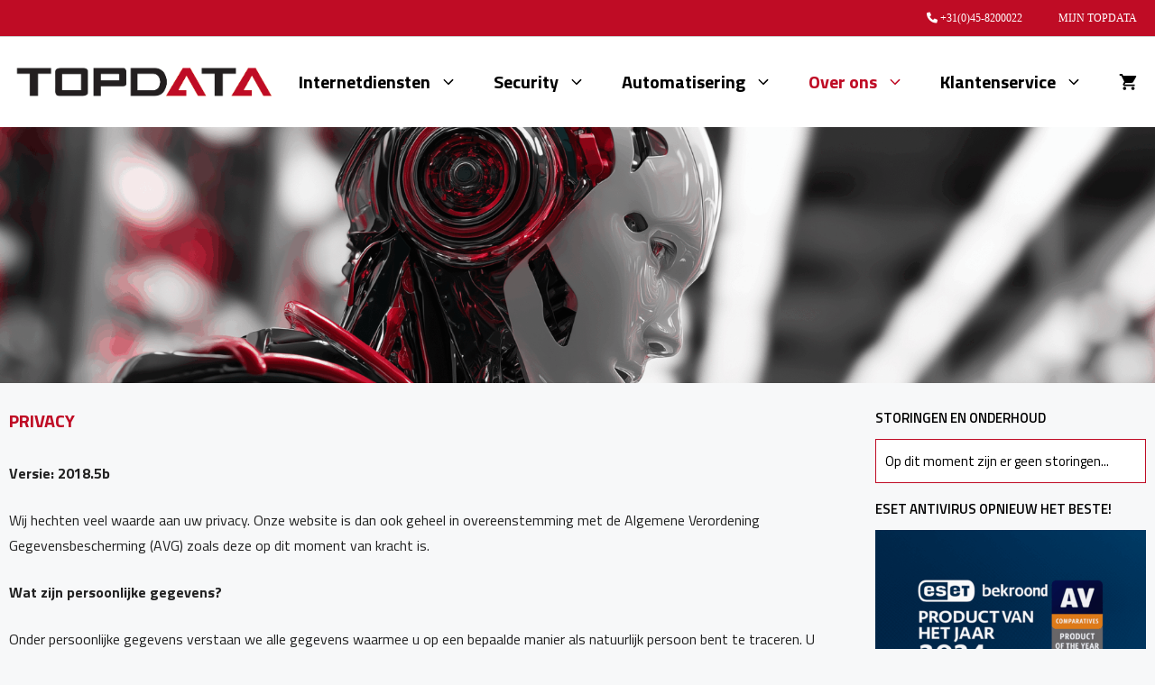

--- FILE ---
content_type: text/html; charset=UTF-8
request_url: https://topdata.nl/privacy/
body_size: 29684
content:
<!DOCTYPE html>
<html lang="nl-NL">
<head>
	<meta charset="UTF-8">
<script>
var gform;gform||(document.addEventListener("gform_main_scripts_loaded",function(){gform.scriptsLoaded=!0}),document.addEventListener("gform/theme/scripts_loaded",function(){gform.themeScriptsLoaded=!0}),window.addEventListener("DOMContentLoaded",function(){gform.domLoaded=!0}),gform={domLoaded:!1,scriptsLoaded:!1,themeScriptsLoaded:!1,isFormEditor:()=>"function"==typeof InitializeEditor,callIfLoaded:function(o){return!(!gform.domLoaded||!gform.scriptsLoaded||!gform.themeScriptsLoaded&&!gform.isFormEditor()||(gform.isFormEditor()&&console.warn("The use of gform.initializeOnLoaded() is deprecated in the form editor context and will be removed in Gravity Forms 3.1."),o(),0))},initializeOnLoaded:function(o){gform.callIfLoaded(o)||(document.addEventListener("gform_main_scripts_loaded",()=>{gform.scriptsLoaded=!0,gform.callIfLoaded(o)}),document.addEventListener("gform/theme/scripts_loaded",()=>{gform.themeScriptsLoaded=!0,gform.callIfLoaded(o)}),window.addEventListener("DOMContentLoaded",()=>{gform.domLoaded=!0,gform.callIfLoaded(o)}))},hooks:{action:{},filter:{}},addAction:function(o,r,e,t){gform.addHook("action",o,r,e,t)},addFilter:function(o,r,e,t){gform.addHook("filter",o,r,e,t)},doAction:function(o){gform.doHook("action",o,arguments)},applyFilters:function(o){return gform.doHook("filter",o,arguments)},removeAction:function(o,r){gform.removeHook("action",o,r)},removeFilter:function(o,r,e){gform.removeHook("filter",o,r,e)},addHook:function(o,r,e,t,n){null==gform.hooks[o][r]&&(gform.hooks[o][r]=[]);var d=gform.hooks[o][r];null==n&&(n=r+"_"+d.length),gform.hooks[o][r].push({tag:n,callable:e,priority:t=null==t?10:t})},doHook:function(r,o,e){var t;if(e=Array.prototype.slice.call(e,1),null!=gform.hooks[r][o]&&((o=gform.hooks[r][o]).sort(function(o,r){return o.priority-r.priority}),o.forEach(function(o){"function"!=typeof(t=o.callable)&&(t=window[t]),"action"==r?t.apply(null,e):e[0]=t.apply(null,e)})),"filter"==r)return e[0]},removeHook:function(o,r,t,n){var e;null!=gform.hooks[o][r]&&(e=(e=gform.hooks[o][r]).filter(function(o,r,e){return!!(null!=n&&n!=o.tag||null!=t&&t!=o.priority)}),gform.hooks[o][r]=e)}});
</script>

	<link rel="dns-prefetch" href="//cdn.hu-manity.co" />
		<!-- Cookie Compliance -->
		<script type="text/javascript">var huOptions = {"appID":"topdatanl-5b323e5","currentLanguage":"nl","blocking":true,"globalCookie":false,"isAdmin":false,"privacyConsent":true,"forms":[],"customProviders":[],"customPatterns":[]};</script>
		<script type="text/javascript" src="https://cdn.hu-manity.co/hu-banner.min.js"></script><meta name='robots' content='index, follow, max-image-preview:large, max-snippet:-1, max-video-preview:-1' />
	<style>img:is([sizes="auto" i], [sizes^="auto," i]) { contain-intrinsic-size: 3000px 1500px }</style>
	<meta name="viewport" content="width=device-width, initial-scale=1">
	<!-- This site is optimized with the Yoast SEO plugin v26.1 - https://yoast.com/wordpress/plugins/seo/ -->
	<title>Privacy - Topdata</title>
	<link rel="canonical" href="https://topdata.nl/privacy/" />
	<meta property="og:locale" content="nl_NL" />
	<meta property="og:type" content="article" />
	<meta property="og:title" content="Privacy - Topdata" />
	<meta property="og:description" content="Versie: 2018.5b Wij hechten veel waarde aan uw privacy. Onze website is dan ook geheel in overeenstemming met de Algemene ... Lees meer" />
	<meta property="og:url" content="https://topdata.nl/privacy/" />
	<meta property="og:site_name" content="Topdata" />
	<meta property="article:modified_time" content="2020-11-17T12:53:39+00:00" />
	<meta name="twitter:card" content="summary_large_image" />
	<meta name="twitter:label1" content="Geschatte leestijd" />
	<meta name="twitter:data1" content="5 minuten" />
	<script type="application/ld+json" class="yoast-schema-graph">{"@context":"https://schema.org","@graph":[{"@type":"WebPage","@id":"https://topdata.nl/privacy/","url":"https://topdata.nl/privacy/","name":"Privacy - Topdata","isPartOf":{"@id":"https://topdata.nl/#website"},"datePublished":"2020-11-09T00:31:47+00:00","dateModified":"2020-11-17T12:53:39+00:00","breadcrumb":{"@id":"https://topdata.nl/privacy/#breadcrumb"},"inLanguage":"nl-NL","potentialAction":[{"@type":"ReadAction","target":["https://topdata.nl/privacy/"]}]},{"@type":"BreadcrumbList","@id":"https://topdata.nl/privacy/#breadcrumb","itemListElement":[{"@type":"ListItem","position":1,"name":"Home","item":"https://topdata.nl/"},{"@type":"ListItem","position":2,"name":"Privacy"}]},{"@type":"WebSite","@id":"https://topdata.nl/#website","url":"https://topdata.nl/","name":"Topdata","description":"De automatiseerder voor het MKB","publisher":{"@id":"https://topdata.nl/#organization"},"potentialAction":[{"@type":"SearchAction","target":{"@type":"EntryPoint","urlTemplate":"https://topdata.nl/?s={search_term_string}"},"query-input":{"@type":"PropertyValueSpecification","valueRequired":true,"valueName":"search_term_string"}}],"inLanguage":"nl-NL"},{"@type":"Organization","@id":"https://topdata.nl/#organization","name":"Topdata","url":"https://topdata.nl/","logo":{"@type":"ImageObject","inLanguage":"nl-NL","@id":"https://topdata.nl/#/schema/logo/image/","url":"https://topdata.nl/wp-content/uploads/2025/06/logo.png","contentUrl":"https://topdata.nl/wp-content/uploads/2025/06/logo.png","width":775,"height":127,"caption":"Topdata"},"image":{"@id":"https://topdata.nl/#/schema/logo/image/"}}]}</script>
	<!-- / Yoast SEO plugin. -->


<link rel='dns-prefetch' href='//use.fontawesome.com' />
<link href='https://fonts.gstatic.com' crossorigin rel='preconnect' />
<link href='https://fonts.googleapis.com' crossorigin rel='preconnect' />
<link rel="alternate" type="application/rss+xml" title="Topdata &raquo; feed" href="https://topdata.nl/feed/" />
<link rel="alternate" type="application/rss+xml" title="Topdata &raquo; reacties feed" href="https://topdata.nl/comments/feed/" />
<script>
window._wpemojiSettings = {"baseUrl":"https:\/\/s.w.org\/images\/core\/emoji\/16.0.1\/72x72\/","ext":".png","svgUrl":"https:\/\/s.w.org\/images\/core\/emoji\/16.0.1\/svg\/","svgExt":".svg","source":{"concatemoji":"https:\/\/topdata.nl\/wp-includes\/js\/wp-emoji-release.min.js?ver=6.8.3"}};
/*! This file is auto-generated */
!function(s,n){var o,i,e;function c(e){try{var t={supportTests:e,timestamp:(new Date).valueOf()};sessionStorage.setItem(o,JSON.stringify(t))}catch(e){}}function p(e,t,n){e.clearRect(0,0,e.canvas.width,e.canvas.height),e.fillText(t,0,0);var t=new Uint32Array(e.getImageData(0,0,e.canvas.width,e.canvas.height).data),a=(e.clearRect(0,0,e.canvas.width,e.canvas.height),e.fillText(n,0,0),new Uint32Array(e.getImageData(0,0,e.canvas.width,e.canvas.height).data));return t.every(function(e,t){return e===a[t]})}function u(e,t){e.clearRect(0,0,e.canvas.width,e.canvas.height),e.fillText(t,0,0);for(var n=e.getImageData(16,16,1,1),a=0;a<n.data.length;a++)if(0!==n.data[a])return!1;return!0}function f(e,t,n,a){switch(t){case"flag":return n(e,"\ud83c\udff3\ufe0f\u200d\u26a7\ufe0f","\ud83c\udff3\ufe0f\u200b\u26a7\ufe0f")?!1:!n(e,"\ud83c\udde8\ud83c\uddf6","\ud83c\udde8\u200b\ud83c\uddf6")&&!n(e,"\ud83c\udff4\udb40\udc67\udb40\udc62\udb40\udc65\udb40\udc6e\udb40\udc67\udb40\udc7f","\ud83c\udff4\u200b\udb40\udc67\u200b\udb40\udc62\u200b\udb40\udc65\u200b\udb40\udc6e\u200b\udb40\udc67\u200b\udb40\udc7f");case"emoji":return!a(e,"\ud83e\udedf")}return!1}function g(e,t,n,a){var r="undefined"!=typeof WorkerGlobalScope&&self instanceof WorkerGlobalScope?new OffscreenCanvas(300,150):s.createElement("canvas"),o=r.getContext("2d",{willReadFrequently:!0}),i=(o.textBaseline="top",o.font="600 32px Arial",{});return e.forEach(function(e){i[e]=t(o,e,n,a)}),i}function t(e){var t=s.createElement("script");t.src=e,t.defer=!0,s.head.appendChild(t)}"undefined"!=typeof Promise&&(o="wpEmojiSettingsSupports",i=["flag","emoji"],n.supports={everything:!0,everythingExceptFlag:!0},e=new Promise(function(e){s.addEventListener("DOMContentLoaded",e,{once:!0})}),new Promise(function(t){var n=function(){try{var e=JSON.parse(sessionStorage.getItem(o));if("object"==typeof e&&"number"==typeof e.timestamp&&(new Date).valueOf()<e.timestamp+604800&&"object"==typeof e.supportTests)return e.supportTests}catch(e){}return null}();if(!n){if("undefined"!=typeof Worker&&"undefined"!=typeof OffscreenCanvas&&"undefined"!=typeof URL&&URL.createObjectURL&&"undefined"!=typeof Blob)try{var e="postMessage("+g.toString()+"("+[JSON.stringify(i),f.toString(),p.toString(),u.toString()].join(",")+"));",a=new Blob([e],{type:"text/javascript"}),r=new Worker(URL.createObjectURL(a),{name:"wpTestEmojiSupports"});return void(r.onmessage=function(e){c(n=e.data),r.terminate(),t(n)})}catch(e){}c(n=g(i,f,p,u))}t(n)}).then(function(e){for(var t in e)n.supports[t]=e[t],n.supports.everything=n.supports.everything&&n.supports[t],"flag"!==t&&(n.supports.everythingExceptFlag=n.supports.everythingExceptFlag&&n.supports[t]);n.supports.everythingExceptFlag=n.supports.everythingExceptFlag&&!n.supports.flag,n.DOMReady=!1,n.readyCallback=function(){n.DOMReady=!0}}).then(function(){return e}).then(function(){var e;n.supports.everything||(n.readyCallback(),(e=n.source||{}).concatemoji?t(e.concatemoji):e.wpemoji&&e.twemoji&&(t(e.twemoji),t(e.wpemoji)))}))}((window,document),window._wpemojiSettings);
</script>
<link rel='stylesheet' id='generate-fonts-css' href='//fonts.googleapis.com/css?family=Titillium+Web:200,200italic,300,300italic,regular,italic,600,600italic,700,700italic,900' media='all' />
<style id='wp-emoji-styles-inline-css'>

	img.wp-smiley, img.emoji {
		display: inline !important;
		border: none !important;
		box-shadow: none !important;
		height: 1em !important;
		width: 1em !important;
		margin: 0 0.07em !important;
		vertical-align: -0.1em !important;
		background: none !important;
		padding: 0 !important;
	}
</style>
<link rel='stylesheet' id='wp-block-library-css' href='https://topdata.nl/wp-includes/css/dist/block-library/style.min.css?ver=6.8.3' media='all' />
<style id='classic-theme-styles-inline-css'>
/*! This file is auto-generated */
.wp-block-button__link{color:#fff;background-color:#32373c;border-radius:9999px;box-shadow:none;text-decoration:none;padding:calc(.667em + 2px) calc(1.333em + 2px);font-size:1.125em}.wp-block-file__button{background:#32373c;color:#fff;text-decoration:none}
</style>
<link rel='stylesheet' id='fca-ept4-column-css-css' href='https://topdata.nl/wp-content/plugins/easy-pricing-tables/includes/v4/blocks/column/column.min.css?ver=4.1.1' media='all' />
<link rel='stylesheet' id='fca-ept-editor-style-css' href='https://topdata.nl/wp-content/plugins/easy-pricing-tables/assets/blocks/editor/fca-ept-editor.min.css?ver=4.1.1' media='all' />
<link rel='stylesheet' id='fca-ept-layout1-style-css' href='https://topdata.nl/wp-content/plugins/easy-pricing-tables/assets/blocks/layout1/fca-ept-layout1.min.css?ver=4.1.1' media='all' />
<link rel='stylesheet' id='fca-ept-layout2-style-css' href='https://topdata.nl/wp-content/plugins/easy-pricing-tables/assets/blocks/layout2/fca-ept-layout2.min.css?ver=4.1.1' media='all' />
<style id='font-awesome-svg-styles-default-inline-css'>
.svg-inline--fa {
  display: inline-block;
  height: 1em;
  overflow: visible;
  vertical-align: -.125em;
}
</style>
<link rel='stylesheet' id='font-awesome-svg-styles-css' href='https://topdata.nl/wp-content/uploads/font-awesome/v6.1.1/css/svg-with-js.css' media='all' />
<style id='font-awesome-svg-styles-inline-css'>
   .wp-block-font-awesome-icon svg::before,
   .wp-rich-text-font-awesome-icon svg::before {content: unset;}
</style>
<style id='global-styles-inline-css'>
:root{--wp--preset--aspect-ratio--square: 1;--wp--preset--aspect-ratio--4-3: 4/3;--wp--preset--aspect-ratio--3-4: 3/4;--wp--preset--aspect-ratio--3-2: 3/2;--wp--preset--aspect-ratio--2-3: 2/3;--wp--preset--aspect-ratio--16-9: 16/9;--wp--preset--aspect-ratio--9-16: 9/16;--wp--preset--color--black: #000000;--wp--preset--color--cyan-bluish-gray: #abb8c3;--wp--preset--color--white: #ffffff;--wp--preset--color--pale-pink: #f78da7;--wp--preset--color--vivid-red: #cf2e2e;--wp--preset--color--luminous-vivid-orange: #ff6900;--wp--preset--color--luminous-vivid-amber: #fcb900;--wp--preset--color--light-green-cyan: #7bdcb5;--wp--preset--color--vivid-green-cyan: #00d084;--wp--preset--color--pale-cyan-blue: #8ed1fc;--wp--preset--color--vivid-cyan-blue: #0693e3;--wp--preset--color--vivid-purple: #9b51e0;--wp--preset--color--contrast: var(--contrast);--wp--preset--color--contrast-2: var(--contrast-2);--wp--preset--color--contrast-3: var(--contrast-3);--wp--preset--color--base: var(--base);--wp--preset--color--base-2: var(--base-2);--wp--preset--color--base-3: var(--base-3);--wp--preset--color--accent: var(--accent);--wp--preset--gradient--vivid-cyan-blue-to-vivid-purple: linear-gradient(135deg,rgba(6,147,227,1) 0%,rgb(155,81,224) 100%);--wp--preset--gradient--light-green-cyan-to-vivid-green-cyan: linear-gradient(135deg,rgb(122,220,180) 0%,rgb(0,208,130) 100%);--wp--preset--gradient--luminous-vivid-amber-to-luminous-vivid-orange: linear-gradient(135deg,rgba(252,185,0,1) 0%,rgba(255,105,0,1) 100%);--wp--preset--gradient--luminous-vivid-orange-to-vivid-red: linear-gradient(135deg,rgba(255,105,0,1) 0%,rgb(207,46,46) 100%);--wp--preset--gradient--very-light-gray-to-cyan-bluish-gray: linear-gradient(135deg,rgb(238,238,238) 0%,rgb(169,184,195) 100%);--wp--preset--gradient--cool-to-warm-spectrum: linear-gradient(135deg,rgb(74,234,220) 0%,rgb(151,120,209) 20%,rgb(207,42,186) 40%,rgb(238,44,130) 60%,rgb(251,105,98) 80%,rgb(254,248,76) 100%);--wp--preset--gradient--blush-light-purple: linear-gradient(135deg,rgb(255,206,236) 0%,rgb(152,150,240) 100%);--wp--preset--gradient--blush-bordeaux: linear-gradient(135deg,rgb(254,205,165) 0%,rgb(254,45,45) 50%,rgb(107,0,62) 100%);--wp--preset--gradient--luminous-dusk: linear-gradient(135deg,rgb(255,203,112) 0%,rgb(199,81,192) 50%,rgb(65,88,208) 100%);--wp--preset--gradient--pale-ocean: linear-gradient(135deg,rgb(255,245,203) 0%,rgb(182,227,212) 50%,rgb(51,167,181) 100%);--wp--preset--gradient--electric-grass: linear-gradient(135deg,rgb(202,248,128) 0%,rgb(113,206,126) 100%);--wp--preset--gradient--midnight: linear-gradient(135deg,rgb(2,3,129) 0%,rgb(40,116,252) 100%);--wp--preset--font-size--small: 13px;--wp--preset--font-size--medium: 20px;--wp--preset--font-size--large: 36px;--wp--preset--font-size--x-large: 42px;--wp--preset--spacing--20: 0.44rem;--wp--preset--spacing--30: 0.67rem;--wp--preset--spacing--40: 1rem;--wp--preset--spacing--50: 1.5rem;--wp--preset--spacing--60: 2.25rem;--wp--preset--spacing--70: 3.38rem;--wp--preset--spacing--80: 5.06rem;--wp--preset--shadow--natural: 6px 6px 9px rgba(0, 0, 0, 0.2);--wp--preset--shadow--deep: 12px 12px 50px rgba(0, 0, 0, 0.4);--wp--preset--shadow--sharp: 6px 6px 0px rgba(0, 0, 0, 0.2);--wp--preset--shadow--outlined: 6px 6px 0px -3px rgba(255, 255, 255, 1), 6px 6px rgba(0, 0, 0, 1);--wp--preset--shadow--crisp: 6px 6px 0px rgba(0, 0, 0, 1);}:where(.is-layout-flex){gap: 0.5em;}:where(.is-layout-grid){gap: 0.5em;}body .is-layout-flex{display: flex;}.is-layout-flex{flex-wrap: wrap;align-items: center;}.is-layout-flex > :is(*, div){margin: 0;}body .is-layout-grid{display: grid;}.is-layout-grid > :is(*, div){margin: 0;}:where(.wp-block-columns.is-layout-flex){gap: 2em;}:where(.wp-block-columns.is-layout-grid){gap: 2em;}:where(.wp-block-post-template.is-layout-flex){gap: 1.25em;}:where(.wp-block-post-template.is-layout-grid){gap: 1.25em;}.has-black-color{color: var(--wp--preset--color--black) !important;}.has-cyan-bluish-gray-color{color: var(--wp--preset--color--cyan-bluish-gray) !important;}.has-white-color{color: var(--wp--preset--color--white) !important;}.has-pale-pink-color{color: var(--wp--preset--color--pale-pink) !important;}.has-vivid-red-color{color: var(--wp--preset--color--vivid-red) !important;}.has-luminous-vivid-orange-color{color: var(--wp--preset--color--luminous-vivid-orange) !important;}.has-luminous-vivid-amber-color{color: var(--wp--preset--color--luminous-vivid-amber) !important;}.has-light-green-cyan-color{color: var(--wp--preset--color--light-green-cyan) !important;}.has-vivid-green-cyan-color{color: var(--wp--preset--color--vivid-green-cyan) !important;}.has-pale-cyan-blue-color{color: var(--wp--preset--color--pale-cyan-blue) !important;}.has-vivid-cyan-blue-color{color: var(--wp--preset--color--vivid-cyan-blue) !important;}.has-vivid-purple-color{color: var(--wp--preset--color--vivid-purple) !important;}.has-black-background-color{background-color: var(--wp--preset--color--black) !important;}.has-cyan-bluish-gray-background-color{background-color: var(--wp--preset--color--cyan-bluish-gray) !important;}.has-white-background-color{background-color: var(--wp--preset--color--white) !important;}.has-pale-pink-background-color{background-color: var(--wp--preset--color--pale-pink) !important;}.has-vivid-red-background-color{background-color: var(--wp--preset--color--vivid-red) !important;}.has-luminous-vivid-orange-background-color{background-color: var(--wp--preset--color--luminous-vivid-orange) !important;}.has-luminous-vivid-amber-background-color{background-color: var(--wp--preset--color--luminous-vivid-amber) !important;}.has-light-green-cyan-background-color{background-color: var(--wp--preset--color--light-green-cyan) !important;}.has-vivid-green-cyan-background-color{background-color: var(--wp--preset--color--vivid-green-cyan) !important;}.has-pale-cyan-blue-background-color{background-color: var(--wp--preset--color--pale-cyan-blue) !important;}.has-vivid-cyan-blue-background-color{background-color: var(--wp--preset--color--vivid-cyan-blue) !important;}.has-vivid-purple-background-color{background-color: var(--wp--preset--color--vivid-purple) !important;}.has-black-border-color{border-color: var(--wp--preset--color--black) !important;}.has-cyan-bluish-gray-border-color{border-color: var(--wp--preset--color--cyan-bluish-gray) !important;}.has-white-border-color{border-color: var(--wp--preset--color--white) !important;}.has-pale-pink-border-color{border-color: var(--wp--preset--color--pale-pink) !important;}.has-vivid-red-border-color{border-color: var(--wp--preset--color--vivid-red) !important;}.has-luminous-vivid-orange-border-color{border-color: var(--wp--preset--color--luminous-vivid-orange) !important;}.has-luminous-vivid-amber-border-color{border-color: var(--wp--preset--color--luminous-vivid-amber) !important;}.has-light-green-cyan-border-color{border-color: var(--wp--preset--color--light-green-cyan) !important;}.has-vivid-green-cyan-border-color{border-color: var(--wp--preset--color--vivid-green-cyan) !important;}.has-pale-cyan-blue-border-color{border-color: var(--wp--preset--color--pale-cyan-blue) !important;}.has-vivid-cyan-blue-border-color{border-color: var(--wp--preset--color--vivid-cyan-blue) !important;}.has-vivid-purple-border-color{border-color: var(--wp--preset--color--vivid-purple) !important;}.has-vivid-cyan-blue-to-vivid-purple-gradient-background{background: var(--wp--preset--gradient--vivid-cyan-blue-to-vivid-purple) !important;}.has-light-green-cyan-to-vivid-green-cyan-gradient-background{background: var(--wp--preset--gradient--light-green-cyan-to-vivid-green-cyan) !important;}.has-luminous-vivid-amber-to-luminous-vivid-orange-gradient-background{background: var(--wp--preset--gradient--luminous-vivid-amber-to-luminous-vivid-orange) !important;}.has-luminous-vivid-orange-to-vivid-red-gradient-background{background: var(--wp--preset--gradient--luminous-vivid-orange-to-vivid-red) !important;}.has-very-light-gray-to-cyan-bluish-gray-gradient-background{background: var(--wp--preset--gradient--very-light-gray-to-cyan-bluish-gray) !important;}.has-cool-to-warm-spectrum-gradient-background{background: var(--wp--preset--gradient--cool-to-warm-spectrum) !important;}.has-blush-light-purple-gradient-background{background: var(--wp--preset--gradient--blush-light-purple) !important;}.has-blush-bordeaux-gradient-background{background: var(--wp--preset--gradient--blush-bordeaux) !important;}.has-luminous-dusk-gradient-background{background: var(--wp--preset--gradient--luminous-dusk) !important;}.has-pale-ocean-gradient-background{background: var(--wp--preset--gradient--pale-ocean) !important;}.has-electric-grass-gradient-background{background: var(--wp--preset--gradient--electric-grass) !important;}.has-midnight-gradient-background{background: var(--wp--preset--gradient--midnight) !important;}.has-small-font-size{font-size: var(--wp--preset--font-size--small) !important;}.has-medium-font-size{font-size: var(--wp--preset--font-size--medium) !important;}.has-large-font-size{font-size: var(--wp--preset--font-size--large) !important;}.has-x-large-font-size{font-size: var(--wp--preset--font-size--x-large) !important;}
:where(.wp-block-post-template.is-layout-flex){gap: 1.25em;}:where(.wp-block-post-template.is-layout-grid){gap: 1.25em;}
:where(.wp-block-columns.is-layout-flex){gap: 2em;}:where(.wp-block-columns.is-layout-grid){gap: 2em;}
:root :where(.wp-block-pullquote){font-size: 1.5em;line-height: 1.6;}
</style>
<link rel='stylesheet' id='widgetopts-styles-css' href='https://topdata.nl/wp-content/plugins/widget-options/assets/css/widget-options.css?ver=4.1.2' media='all' />
<link rel='stylesheet' id='woocommerce-layout-css' href='https://topdata.nl/wp-content/plugins/woocommerce/assets/css/woocommerce-layout.css?ver=10.2.2' media='all' />
<link rel='stylesheet' id='woocommerce-smallscreen-css' href='https://topdata.nl/wp-content/plugins/woocommerce/assets/css/woocommerce-smallscreen.css?ver=10.2.2' media='only screen and (max-width: 768px)' />
<link rel='stylesheet' id='woocommerce-general-css' href='https://topdata.nl/wp-content/plugins/woocommerce/assets/css/woocommerce.css?ver=10.2.2' media='all' />
<style id='woocommerce-inline-inline-css'>
.woocommerce form .form-row .required { visibility: visible; }
</style>
<link rel='stylesheet' id='wp-show-posts-css' href='https://topdata.nl/wp-content/plugins/wp-show-posts/css/wp-show-posts-min.css?ver=1.1.6' media='all' />
<link rel='stylesheet' id='brands-styles-css' href='https://topdata.nl/wp-content/plugins/woocommerce/assets/css/brands.css?ver=10.2.2' media='all' />
<link rel='stylesheet' id='generate-widget-areas-css' href='https://topdata.nl/wp-content/themes/generatepress/assets/css/components/widget-areas.min.css?ver=3.6.0' media='all' />
<link rel='stylesheet' id='generate-style-css' href='https://topdata.nl/wp-content/themes/generatepress/assets/css/main.min.css?ver=3.6.0' media='all' />
<style id='generate-style-inline-css'>
body{background-color:var(--base-2);color:#222222;}a{color:#1e73be;}a:hover, a:focus, a:active{color:#000000;}.grid-container{max-width:1400px;}.wp-block-group__inner-container{max-width:1400px;margin-left:auto;margin-right:auto;}.generate-back-to-top{font-size:20px;border-radius:3px;position:fixed;bottom:30px;right:30px;line-height:40px;width:40px;text-align:center;z-index:10;transition:opacity 300ms ease-in-out;opacity:0.1;transform:translateY(1000px);}.generate-back-to-top__show{opacity:1;transform:translateY(0);}:root{--contrast:#222222;--contrast-2:#575760;--contrast-3:#b2b2be;--base:#f0f0f0;--base-2:#f7f8f9;--base-3:#ffffff;--accent:#1e73be;}:root .has-contrast-color{color:var(--contrast);}:root .has-contrast-background-color{background-color:var(--contrast);}:root .has-contrast-2-color{color:var(--contrast-2);}:root .has-contrast-2-background-color{background-color:var(--contrast-2);}:root .has-contrast-3-color{color:var(--contrast-3);}:root .has-contrast-3-background-color{background-color:var(--contrast-3);}:root .has-base-color{color:var(--base);}:root .has-base-background-color{background-color:var(--base);}:root .has-base-2-color{color:var(--base-2);}:root .has-base-2-background-color{background-color:var(--base-2);}:root .has-base-3-color{color:var(--base-3);}:root .has-base-3-background-color{background-color:var(--base-3);}:root .has-accent-color{color:var(--accent);}:root .has-accent-background-color{background-color:var(--accent);}body, button, input, select, textarea{font-family:"Titillium Web", sans-serif;font-size:16px;}body{line-height:1.8;}.entry-content > [class*="wp-block-"]:not(:last-child):not(.wp-block-heading){margin-bottom:1.5em;}.main-navigation a, .menu-toggle{font-weight:bold;font-size:20px;}.main-navigation .menu-bar-items{font-size:20px;}.main-navigation .main-nav ul ul li a{font-size:17px;}.sidebar .widget, .footer-widgets .widget{font-size:17px;}h1{text-transform:uppercase;font-size:20px;}h2{font-family:"Titillium Web", sans-serif;font-size:20px;}h3{font-family:"Titillium Web", sans-serif;}h4{font-family:"Titillium Web", sans-serif;}h5{font-family:"Titillium Web", sans-serif;}h6{font-family:"Titillium Web", sans-serif;}@media (max-width:768px){.main-title{font-size:20px;}h1{font-size:31px;}h2{font-size:27px;}h3{font-size:24px;}h4{font-size:22px;}h5{font-size:19px;}}.top-bar{background-color:#636363;color:#ffffff;}.top-bar a{color:#ffffff;}.top-bar a:hover{color:#303030;}.site-header{background-color:var(--base-2);}.main-title a,.main-title a:hover{color:#000000;}.site-description{color:#757575;}.main-navigation,.main-navigation ul ul{background-color:#ffffff;}.main-navigation .main-nav ul li a, .main-navigation .menu-toggle, .main-navigation .menu-bar-items{color:#000000;}.main-navigation .main-nav ul li:not([class*="current-menu-"]):hover > a, .main-navigation .main-nav ul li:not([class*="current-menu-"]):focus > a, .main-navigation .main-nav ul li.sfHover:not([class*="current-menu-"]) > a, .main-navigation .menu-bar-item:hover > a, .main-navigation .menu-bar-item.sfHover > a{color:#bf0c25;background-color:#ffffff;}button.menu-toggle:hover,button.menu-toggle:focus{color:#000000;}.main-navigation .main-nav ul li[class*="current-menu-"] > a{color:#bf0c25;background-color:#ffffff;}.navigation-search input[type="search"],.navigation-search input[type="search"]:active, .navigation-search input[type="search"]:focus, .main-navigation .main-nav ul li.search-item.active > a, .main-navigation .menu-bar-items .search-item.active > a{color:#bf0c25;background-color:#ffffff;}.main-navigation ul ul{background-color:#bf0c25;}.main-navigation .main-nav ul ul li a{color:#ffffff;}.main-navigation .main-nav ul ul li:not([class*="current-menu-"]):hover > a,.main-navigation .main-nav ul ul li:not([class*="current-menu-"]):focus > a, .main-navigation .main-nav ul ul li.sfHover:not([class*="current-menu-"]) > a{color:#fff;background-color:#3a3a3a;}.main-navigation .main-nav ul ul li[class*="current-menu-"] > a{color:#fff;background-color:#3a3a3a;}.separate-containers .inside-article, .separate-containers .comments-area, .separate-containers .page-header, .one-container .container, .separate-containers .paging-navigation, .inside-page-header{background-color:var(--base-2);}.inside-article a,.paging-navigation a,.comments-area a,.page-header a{color:#bf0c25;}.inside-article a:hover,.paging-navigation a:hover,.comments-area a:hover,.page-header a:hover{color:#bf0c25;}.entry-title a{color:#222222;}.entry-title a:hover{color:#55555e;}.entry-meta{color:#595959;}h2{color:#bf0c25;}.sidebar .widget{background-color:var(--base-3);}.footer-widgets{color:var(--base-3);background-color:var(--contrast-2);}.footer-widgets .widget-title{color:var(--contrast-2);}.site-info{color:#ffffff;background-color:var(--contrast-2);}.site-info a{color:#ffffff;}.site-info a:hover{color:#d3d3d3;}.footer-bar .widget_nav_menu .current-menu-item a{color:#d3d3d3;}input[type="text"],input[type="email"],input[type="url"],input[type="password"],input[type="search"],input[type="tel"],input[type="number"],textarea,select{color:#666666;background-color:#fafafa;border-color:#cccccc;}input[type="text"]:focus,input[type="email"]:focus,input[type="url"]:focus,input[type="password"]:focus,input[type="search"]:focus,input[type="tel"]:focus,input[type="number"]:focus,textarea:focus,select:focus{color:#666666;background-color:#ffffff;border-color:#bfbfbf;}button,html input[type="button"],input[type="reset"],input[type="submit"],a.button,a.wp-block-button__link:not(.has-background){color:#fff;background-color:#bf0c25;}button:hover,html input[type="button"]:hover,input[type="reset"]:hover,input[type="submit"]:hover,a.button:hover,button:focus,html input[type="button"]:focus,input[type="reset"]:focus,input[type="submit"]:focus,a.button:focus,a.wp-block-button__link:not(.has-background):active,a.wp-block-button__link:not(.has-background):focus,a.wp-block-button__link:not(.has-background):hover{color:#fff;background-color:#3f4047;}a.generate-back-to-top{background-color:rgba( 0,0,0,0.4 );color:#ffffff;}a.generate-back-to-top:hover,a.generate-back-to-top:focus{background-color:rgba( 0,0,0,0.6 );color:#ffffff;}:root{--gp-search-modal-bg-color:var(--base-3);--gp-search-modal-text-color:var(--contrast);--gp-search-modal-overlay-bg-color:rgba(0,0,0,0.2);}@media (max-width: 768px){.main-navigation .menu-bar-item:hover > a, .main-navigation .menu-bar-item.sfHover > a{background:none;color:#000000;}}.inside-header{padding:30px 40px 30px 0px;}.nav-below-header .main-navigation .inside-navigation.grid-container, .nav-above-header .main-navigation .inside-navigation.grid-container{padding:0px 20px 0px 20px;}.site-main .wp-block-group__inner-container{padding:40px;}.separate-containers .paging-navigation{padding-top:20px;padding-bottom:20px;}.entry-content .alignwide, body:not(.no-sidebar) .entry-content .alignfull{margin-left:-40px;width:calc(100% + 80px);max-width:calc(100% + 80px);}.main-navigation .main-nav ul li a,.menu-toggle,.main-navigation .menu-bar-item > a{line-height:100px;}.main-navigation ul ul{width:220px;}.navigation-search input[type="search"]{height:100px;}.rtl .menu-item-has-children .dropdown-menu-toggle{padding-left:20px;}.rtl .main-navigation .main-nav ul li.menu-item-has-children > a{padding-right:20px;}.widget-area .widget{padding:40px 10px 40px 10px;}.inside-site-info{padding:15px 40px 15px 40px;}@media (max-width:768px){.separate-containers .inside-article, .separate-containers .comments-area, .separate-containers .page-header, .separate-containers .paging-navigation, .one-container .site-content, .inside-page-header{padding:30px;}.site-main .wp-block-group__inner-container{padding:30px;}.inside-top-bar{padding-right:30px;padding-left:30px;}.inside-header{padding-right:30px;padding-left:30px;}.widget-area .widget{padding-top:30px;padding-right:30px;padding-bottom:30px;padding-left:30px;}.footer-widgets-container{padding-top:30px;padding-right:30px;padding-bottom:30px;padding-left:30px;}.inside-site-info{padding-right:30px;padding-left:30px;}.entry-content .alignwide, body:not(.no-sidebar) .entry-content .alignfull{margin-left:-30px;width:calc(100% + 60px);max-width:calc(100% + 60px);}.one-container .site-main .paging-navigation{margin-bottom:20px;}}/* End cached CSS */.is-right-sidebar{width:25%;}.is-left-sidebar{width:30%;}.site-content .content-area{width:75%;}@media (max-width: 768px){.main-navigation .menu-toggle,.sidebar-nav-mobile:not(#sticky-placeholder){display:block;}.main-navigation ul,.gen-sidebar-nav,.main-navigation:not(.slideout-navigation):not(.toggled) .main-nav > ul,.has-inline-mobile-toggle #site-navigation .inside-navigation > *:not(.navigation-search):not(.main-nav){display:none;}.nav-align-right .inside-navigation,.nav-align-center .inside-navigation{justify-content:space-between;}}
.dynamic-author-image-rounded{border-radius:100%;}.dynamic-featured-image, .dynamic-author-image{vertical-align:middle;}.one-container.blog .dynamic-content-template:not(:last-child), .one-container.archive .dynamic-content-template:not(:last-child){padding-bottom:0px;}.dynamic-entry-excerpt > p:last-child{margin-bottom:0px;}
.navigation-branding .main-title{font-weight:bold;text-transform:none;font-size:25px;}@media (max-width: 768px){.navigation-branding .main-title{font-size:20px;}}
@media (max-width: 768px){.main-navigation .main-nav ul li a,.main-navigation .menu-toggle,.main-navigation .mobile-bar-items a,.main-navigation .menu-bar-item > a{line-height:30px;}.main-navigation .site-logo.navigation-logo img, .mobile-header-navigation .site-logo.mobile-header-logo img, .navigation-search input[type="search"]{height:30px;}}
</style>
<link rel='stylesheet' id='font-awesome-official-css' href='https://use.fontawesome.com/releases/v6.1.1/css/all.css' media='all' integrity="sha384-/frq1SRXYH/bSyou/HUp/hib7RVN1TawQYja658FEOodR/FQBKVqT9Ol+Oz3Olq5" crossorigin="anonymous" />
<link rel='stylesheet' id='generateblocks-global-css' href='https://topdata.nl/wp-content/uploads/generateblocks/style-global.css?ver=1751155373' media='all' />
<style id='generateblocks-inline-css'>
:root{--gb-container-width:1400px;}.gb-container .wp-block-image img{vertical-align:middle;}.gb-grid-wrapper .wp-block-image{margin-bottom:0;}.gb-highlight{background:none;}.gb-shape{line-height:0;}.gb-container-link{position:absolute;top:0;right:0;bottom:0;left:0;z-index:99;}
</style>
<link rel='stylesheet' id='generate-secondary-nav-css' href='https://topdata.nl/wp-content/plugins/gp-premium/secondary-nav/functions/css/main.min.css?ver=2.5.5' media='all' />
<style id='generate-secondary-nav-inline-css'>
.secondary-navigation{background-color:#bf0c25;}.secondary-nav-below-header .secondary-navigation .inside-navigation.grid-container, .secondary-nav-above-header .secondary-navigation .inside-navigation.grid-container{padding:0px 20px 0px 20px;}.secondary-navigation .main-nav ul li a,.secondary-navigation .menu-toggle,.secondary-menu-bar-items .menu-bar-item > a{color:var(--base-3);text-transform:uppercase;font-size:10px;}.secondary-navigation .secondary-menu-bar-items{color:var(--base-3);font-size:10px;}button.secondary-menu-toggle:hover,button.secondary-menu-toggle:focus{color:var(--base-3);}.widget-area .secondary-navigation{margin-bottom:20px;}.secondary-navigation ul ul{background-color:#303030;top:auto;}.secondary-navigation .main-nav ul ul li a{color:#ffffff;font-size:9px;}.secondary-navigation .main-nav ul li:not([class*="current-menu-"]):hover > a, .secondary-navigation .main-nav ul li:not([class*="current-menu-"]):focus > a, .secondary-navigation .main-nav ul li.sfHover:not([class*="current-menu-"]) > a, .secondary-menu-bar-items .menu-bar-item:hover > a{color:var(--base-3);background-color:#bf0c25;}.secondary-navigation .main-nav ul ul li:not([class*="current-menu-"]):hover > a,.secondary-navigation .main-nav ul ul li:not([class*="current-menu-"]):focus > a,.secondary-navigation .main-nav ul ul li.sfHover:not([class*="current-menu-"]) > a{color:#ffffff;background-color:#474747;}.secondary-navigation .main-nav ul li[class*="current-menu-"] > a{color:var(--base-3);background-color:#bf0c25;}.secondary-navigation .main-nav ul ul li[class*="current-menu-"] > a{color:#ffffff;background-color:#474747;}.secondary-navigation.toggled .dropdown-menu-toggle:before{display:none;}@media (max-width: 768px) {.secondary-menu-bar-items .menu-bar-item:hover > a{background: none;color: var(--base-3);}}
</style>
<link rel='stylesheet' id='generate-secondary-nav-mobile-css' href='https://topdata.nl/wp-content/plugins/gp-premium/secondary-nav/functions/css/main-mobile.min.css?ver=2.5.5' media='all' />
<link rel='stylesheet' id='generate-navigation-branding-css' href='https://topdata.nl/wp-content/plugins/gp-premium/menu-plus/functions/css/navigation-branding-flex.min.css?ver=2.5.5' media='all' />
<style id='generate-navigation-branding-inline-css'>
.main-navigation.has-branding .inside-navigation.grid-container, .main-navigation.has-branding.grid-container .inside-navigation:not(.grid-container){padding:0px 40px 0px 40px;}.main-navigation.has-branding:not(.grid-container) .inside-navigation:not(.grid-container) .navigation-branding{margin-left:10px;}.navigation-branding img, .site-logo.mobile-header-logo img{height:100px;width:auto;}.navigation-branding .main-title{line-height:100px;}@media (max-width: 768px){.main-navigation.has-branding.nav-align-center .menu-bar-items, .main-navigation.has-sticky-branding.navigation-stick.nav-align-center .menu-bar-items{margin-left:auto;}.navigation-branding{margin-right:auto;margin-left:10px;}.navigation-branding .main-title, .mobile-header-navigation .site-logo{margin-left:10px;}.main-navigation.has-branding .inside-navigation.grid-container{padding:0px;}.navigation-branding img, .site-logo.mobile-header-logo{height:30px;}.navigation-branding .main-title{line-height:30px;}}
</style>
<link rel='stylesheet' id='generate-woocommerce-css' href='https://topdata.nl/wp-content/plugins/gp-premium/woocommerce/functions/css/woocommerce.min.css?ver=2.5.5' media='all' />
<style id='generate-woocommerce-inline-css'>
.woocommerce ul.products li.product .woocommerce-LoopProduct-link h2, .woocommerce ul.products li.product .woocommerce-loop-category__title{font-weight:normal;text-transform:none;font-size:20px;}.woocommerce .up-sells ul.products li.product .woocommerce-LoopProduct-link h2, .woocommerce .cross-sells ul.products li.product .woocommerce-LoopProduct-link h2, .woocommerce .related ul.products li.product .woocommerce-LoopProduct-link h2{font-size:20px;}.woocommerce #respond input#submit, .woocommerce a.button, .woocommerce button.button, .woocommerce input.button, .wc-block-components-button{color:#fff;background-color:#bf0c25;text-decoration:none;font-weight:normal;text-transform:none;}.woocommerce #respond input#submit:hover, .woocommerce a.button:hover, .woocommerce button.button:hover, .woocommerce input.button:hover, .wc-block-components-button:hover{color:#fff;background-color:#3f4047;}.woocommerce #respond input#submit.alt, .woocommerce a.button.alt, .woocommerce button.button.alt, .woocommerce input.button.alt, .woocommerce #respond input#submit.alt.disabled, .woocommerce #respond input#submit.alt.disabled:hover, .woocommerce #respond input#submit.alt:disabled, .woocommerce #respond input#submit.alt:disabled:hover, .woocommerce #respond input#submit.alt:disabled[disabled], .woocommerce #respond input#submit.alt:disabled[disabled]:hover, .woocommerce a.button.alt.disabled, .woocommerce a.button.alt.disabled:hover, .woocommerce a.button.alt:disabled, .woocommerce a.button.alt:disabled:hover, .woocommerce a.button.alt:disabled[disabled], .woocommerce a.button.alt:disabled[disabled]:hover, .woocommerce button.button.alt.disabled, .woocommerce button.button.alt.disabled:hover, .woocommerce button.button.alt:disabled, .woocommerce button.button.alt:disabled:hover, .woocommerce button.button.alt:disabled[disabled], .woocommerce button.button.alt:disabled[disabled]:hover, .woocommerce input.button.alt.disabled, .woocommerce input.button.alt.disabled:hover, .woocommerce input.button.alt:disabled, .woocommerce input.button.alt:disabled:hover, .woocommerce input.button.alt:disabled[disabled], .woocommerce input.button.alt:disabled[disabled]:hover{color:#ffffff;background-color:var(--contrast);}.woocommerce #respond input#submit.alt:hover, .woocommerce a.button.alt:hover, .woocommerce button.button.alt:hover, .woocommerce input.button.alt:hover{color:#ffffff;background-color:#fbbf15;}button.wc-block-components-panel__button{font-size:inherit;}.woocommerce .star-rating span:before, .woocommerce p.stars:hover a::before{color:#ffa200;}.woocommerce span.onsale{background-color:#222222;color:#ffffff;}.woocommerce ul.products li.product .price, .woocommerce div.product p.price{color:#222222;}.woocommerce div.product .woocommerce-tabs ul.tabs li a{color:#fbbf15;}.woocommerce div.product .woocommerce-tabs ul.tabs li a:hover, .woocommerce div.product .woocommerce-tabs ul.tabs li.active a{color:var(--contrast);}.woocommerce-message{background-color:var(--contrast);color:#ffffff;}div.woocommerce-message a.button, div.woocommerce-message a.button:focus, div.woocommerce-message a.button:hover, div.woocommerce-message a, div.woocommerce-message a:focus, div.woocommerce-message a:hover{color:#ffffff;}.woocommerce-info{background-color:var(--contrast);color:#ffffff;}div.woocommerce-info a.button, div.woocommerce-info a.button:focus, div.woocommerce-info a.button:hover, div.woocommerce-info a, div.woocommerce-info a:focus, div.woocommerce-info a:hover{color:#ffffff;}.woocommerce-error{background-color:#ff0000;color:#ffffff;}div.woocommerce-error a.button, div.woocommerce-error a.button:focus, div.woocommerce-error a.button:hover, div.woocommerce-error a, div.woocommerce-error a:focus, div.woocommerce-error a:hover{color:#ffffff;}.woocommerce-product-details__short-description{color:#222222;}#wc-mini-cart{background-color:#ffffff;color:#000000;}#wc-mini-cart a:not(.button), #wc-mini-cart a.remove{color:#000000;}#wc-mini-cart .button{color:#fff;}#wc-mini-cart .button:hover, #wc-mini-cart .button:focus, #wc-mini-cart .button:active{color:#fff;}.woocommerce #content div.product div.images, .woocommerce div.product div.images, .woocommerce-page #content div.product div.images, .woocommerce-page div.product div.images{width:50%;}.add-to-cart-panel{background-color:#ffffff;color:#000000;}.add-to-cart-panel a:not(.button){color:#000000;}.woocommerce .widget_price_filter .price_slider_wrapper .ui-widget-content{background-color:#dddddd;}.woocommerce .widget_price_filter .ui-slider .ui-slider-range, .woocommerce .widget_price_filter .ui-slider .ui-slider-handle{background-color:#666666;}.woocommerce-MyAccount-navigation li.is-active a:after, a.button.wc-forward:after{display:none;}#payment .payment_methods>.wc_payment_method>label:before{font-family:WooCommerce;content:"\e039";}#payment .payment_methods li.wc_payment_method>input[type=radio]:first-child:checked+label:before{content:"\e03c";}.woocommerce-ordering:after{font-family:WooCommerce;content:"\e00f";}.wc-columns-container .products, .woocommerce .related ul.products, .woocommerce .up-sells ul.products{grid-gap:50px;}@media (max-width: 1024px){.woocommerce .wc-columns-container.wc-tablet-columns-2 .products{-ms-grid-columns:(1fr)[2];grid-template-columns:repeat(2, 1fr);}.wc-related-upsell-tablet-columns-2 .related ul.products, .wc-related-upsell-tablet-columns-2 .up-sells ul.products{-ms-grid-columns:(1fr)[2];grid-template-columns:repeat(2, 1fr);}}@media (max-width:768px){.add-to-cart-panel .continue-shopping{background-color:#ffffff;}.woocommerce #content div.product div.images,.woocommerce div.product div.images,.woocommerce-page #content div.product div.images,.woocommerce-page div.product div.images{width:100%;}}@media (max-width: 768px){nav.toggled .main-nav li.wc-menu-item{display:none !important;}.mobile-bar-items.wc-mobile-cart-items{z-index:1;}}
</style>
<link rel='stylesheet' id='generate-woocommerce-mobile-css' href='https://topdata.nl/wp-content/plugins/gp-premium/woocommerce/functions/css/woocommerce-mobile.min.css?ver=2.5.5' media='(max-width:768px)' />
<link rel='stylesheet' id='font-awesome-official-v4shim-css' href='https://use.fontawesome.com/releases/v6.1.1/css/v4-shims.css' media='all' integrity="sha384-4Jczmr1SlicmtiAiHGxwWtSzLJAS97HzJsKGqfC0JtZktLrPXIux1u6GJNVRRqiN" crossorigin="anonymous" />
<script src="https://topdata.nl/wp-includes/js/jquery/jquery.min.js?ver=3.7.1" id="jquery-core-js"></script>
<script src="https://topdata.nl/wp-includes/js/jquery/jquery-migrate.min.js?ver=3.4.1" id="jquery-migrate-js"></script>
<script src="https://topdata.nl/wp-content/plugins/woocommerce/assets/js/jquery-blockui/jquery.blockUI.min.js?ver=2.7.0-wc.10.2.2" id="jquery-blockui-js" defer data-wp-strategy="defer"></script>
<script id="wc-add-to-cart-js-extra">
var wc_add_to_cart_params = {"ajax_url":"\/wp-admin\/admin-ajax.php","wc_ajax_url":"\/?wc-ajax=%%endpoint%%","i18n_view_cart":"Bekijk winkelwagen","cart_url":"https:\/\/topdata.nl\/winkelmand\/","is_cart":"","cart_redirect_after_add":"yes"};
</script>
<script src="https://topdata.nl/wp-content/plugins/woocommerce/assets/js/frontend/add-to-cart.min.js?ver=10.2.2" id="wc-add-to-cart-js" defer data-wp-strategy="defer"></script>
<script src="https://topdata.nl/wp-content/plugins/woocommerce/assets/js/js-cookie/js.cookie.min.js?ver=2.1.4-wc.10.2.2" id="js-cookie-js" defer data-wp-strategy="defer"></script>
<script id="woocommerce-js-extra">
var woocommerce_params = {"ajax_url":"\/wp-admin\/admin-ajax.php","wc_ajax_url":"\/?wc-ajax=%%endpoint%%","i18n_password_show":"Wachtwoord weergeven","i18n_password_hide":"Wachtwoord verbergen"};
</script>
<script src="https://topdata.nl/wp-content/plugins/woocommerce/assets/js/frontend/woocommerce.min.js?ver=10.2.2" id="woocommerce-js" defer data-wp-strategy="defer"></script>
<link rel="https://api.w.org/" href="https://topdata.nl/wp-json/" /><link rel="alternate" title="JSON" type="application/json" href="https://topdata.nl/wp-json/wp/v2/pages/30" /><link rel="EditURI" type="application/rsd+xml" title="RSD" href="https://topdata.nl/xmlrpc.php?rsd" />
<meta name="generator" content="WordPress 6.8.3" />
<meta name="generator" content="WooCommerce 10.2.2" />
<link rel='shortlink' href='https://topdata.nl/?p=30' />
<link rel="alternate" title="oEmbed (JSON)" type="application/json+oembed" href="https://topdata.nl/wp-json/oembed/1.0/embed?url=https%3A%2F%2Ftopdata.nl%2Fprivacy%2F" />
<link rel="alternate" title="oEmbed (XML)" type="text/xml+oembed" href="https://topdata.nl/wp-json/oembed/1.0/embed?url=https%3A%2F%2Ftopdata.nl%2Fprivacy%2F&#038;format=xml" />
	<noscript><style>.woocommerce-product-gallery{ opacity: 1 !important; }</style></noscript>
	<meta name="generator" content="Powered by Slider Revolution 6.7.38 - responsive, Mobile-Friendly Slider Plugin for WordPress with comfortable drag and drop interface." />
<link rel="icon" href="https://topdata.nl/wp-content/uploads/2025/06/cropped-secure-website-32x32.png" sizes="32x32" />
<link rel="icon" href="https://topdata.nl/wp-content/uploads/2025/06/cropped-secure-website-192x192.png" sizes="192x192" />
<link rel="apple-touch-icon" href="https://topdata.nl/wp-content/uploads/2025/06/cropped-secure-website-180x180.png" />
<meta name="msapplication-TileImage" content="https://topdata.nl/wp-content/uploads/2025/06/cropped-secure-website-270x270.png" />
<script>function setREVStartSize(e){
			//window.requestAnimationFrame(function() {
				window.RSIW = window.RSIW===undefined ? window.innerWidth : window.RSIW;
				window.RSIH = window.RSIH===undefined ? window.innerHeight : window.RSIH;
				try {
					var pw = document.getElementById(e.c).parentNode.offsetWidth,
						newh;
					pw = pw===0 || isNaN(pw) || (e.l=="fullwidth" || e.layout=="fullwidth") ? window.RSIW : pw;
					e.tabw = e.tabw===undefined ? 0 : parseInt(e.tabw);
					e.thumbw = e.thumbw===undefined ? 0 : parseInt(e.thumbw);
					e.tabh = e.tabh===undefined ? 0 : parseInt(e.tabh);
					e.thumbh = e.thumbh===undefined ? 0 : parseInt(e.thumbh);
					e.tabhide = e.tabhide===undefined ? 0 : parseInt(e.tabhide);
					e.thumbhide = e.thumbhide===undefined ? 0 : parseInt(e.thumbhide);
					e.mh = e.mh===undefined || e.mh=="" || e.mh==="auto" ? 0 : parseInt(e.mh,0);
					if(e.layout==="fullscreen" || e.l==="fullscreen")
						newh = Math.max(e.mh,window.RSIH);
					else{
						e.gw = Array.isArray(e.gw) ? e.gw : [e.gw];
						for (var i in e.rl) if (e.gw[i]===undefined || e.gw[i]===0) e.gw[i] = e.gw[i-1];
						e.gh = e.el===undefined || e.el==="" || (Array.isArray(e.el) && e.el.length==0)? e.gh : e.el;
						e.gh = Array.isArray(e.gh) ? e.gh : [e.gh];
						for (var i in e.rl) if (e.gh[i]===undefined || e.gh[i]===0) e.gh[i] = e.gh[i-1];
											
						var nl = new Array(e.rl.length),
							ix = 0,
							sl;
						e.tabw = e.tabhide>=pw ? 0 : e.tabw;
						e.thumbw = e.thumbhide>=pw ? 0 : e.thumbw;
						e.tabh = e.tabhide>=pw ? 0 : e.tabh;
						e.thumbh = e.thumbhide>=pw ? 0 : e.thumbh;
						for (var i in e.rl) nl[i] = e.rl[i]<window.RSIW ? 0 : e.rl[i];
						sl = nl[0];
						for (var i in nl) if (sl>nl[i] && nl[i]>0) { sl = nl[i]; ix=i;}
						var m = pw>(e.gw[ix]+e.tabw+e.thumbw) ? 1 : (pw-(e.tabw+e.thumbw)) / (e.gw[ix]);
						newh =  (e.gh[ix] * m) + (e.tabh + e.thumbh);
					}
					var el = document.getElementById(e.c);
					if (el!==null && el) el.style.height = newh+"px";
					el = document.getElementById(e.c+"_wrapper");
					if (el!==null && el) {
						el.style.height = newh+"px";
						el.style.display = "block";
					}
				} catch(e){
					console.log("Failure at Presize of Slider:" + e)
				}
			//});
		  };</script>
		<style id="wp-custom-css">
			/* SITE GENERAL START */
:root {
	--rodekleur: #bf0c25;
}

.login #login_error, .login .message, .login .success {
    border-left: 4px solid #bf0c25;
    padding: 12px;
    margin-left: 0;
    margin-bottom: 20px;
    background-color: #fff;
    box-shadow: 0 1px 1px 0 rgb(0 0 0 / 10%);
}
#cookie-notice .cn-button:not(.cn-button-custom) {
    background-color: #bf0c25 !important; 
	color: #fff;
}

#hu-revoke .hu-revoke-button {
    background: var(--rodekleur) !important;
}

#gform_submit_button_5 {
	height: 40px;
	padding-top: 5px;
	border-radius: 5px;
}

.site-wrapper {
 box-shadow: 0 0 5px 5px rgba(0,0,0,0.1);
} 

.cta {
	background-color: #000;
	color: #bf0c25;
	font-weight: 700;
	text-align: center;
	line-height: 1.6em;
  padding-top: 17px;
}

.footerlink {
	color: #fff;
}

.footerlink:hover {
	color: #ff0000;
}
.nieuwsblok {
	margin-top: -50px;
}
.gb-loop-item {
	background-color: #fff;
	padding: 0px;
	margin-left: -10px;
	margin-right: -10px;
	margin-bottom: -10px;
	max-height: 67px !important;
}

.gb-loop-item a {
	font-size: 12px
}

.gb-loop-item img {
	max-height: 67px;
	border-radius: 5px;
}

.gbp-card__meta-text {
    font-size: 0.675rem 12px !important;
    margin-bottom: 0.5rem;
}

.gb-query-page-numbers-87742e44 .page-numbers {
    background-color: #ffffff;
    color: #bf0c25 !important;
    display: inline-flex
;
    text-decoration: none;
    line-height: 1;
    font-size: 14px;
    border: 1px solid #000;
    padding: 1rem;
}

span.page-numbers.current {
	background-color: #bf0c25 !important;
	color:#fff !important;
}


.imgborderblacknoshade {
	border: 1px solid #ccc;
	padding: 0px !important;
	margin: 0px !important;
}

.page-numbers {
	background-color: #bf0c25;
	padding: 3px 10px;
	box-sizing: border-box;
	border-radius: 5px;
	border: 1px solid #bf0c25;
	text-align: center;
	color: #fff !important;
}

.next  {
	background-color: #000;
	color: #fff !important;
	border: 1px solid #000;;
} 

.next:hover  {
	background-color: #bf0c25;
	color: #fff;
	border: 1px solid #bf0c25;
} 

.secondary-menu a {
	font-size: 16px !important;
	font-family: Open Sans !important;
}

.header-image.is-logo-image {
    height: 69px !important;
    width: 300px !important;
}

#dc-result-1 {
	border: 1px solid #bf0c25;
	padding: 10px;
}

#dc-result-1:empty {
	display: none;
}

.woocommerce table.shop_table td, .woocommerce table.shop_table th
{
	padding: 10px;
}

.woocommerce table.shop_table td {
  
    padding: 5px 5px;
    vertical-align: middle;
    line-height: 1.0em;
}

#add_payment_method .wc-proceed-to-checkout a.checkout-button, .woocommerce-cart .wc-proceed-to-checkout a.checkout-button, .woocommerce-checkout .wc-proceed-to-checkout a.checkout-button {
    margin-bottom: 1.0em;
    font-size: 1.0em;
    padding: 0.5em;
	border-radius: 5px;
}

.cart_totals table td {
	vertical-align: middle !important;
}

/* Hide the "x" */
.woocommerce a.remove {
   text-indent: -9999px;
   border: 0px !important;
	 color: #ff0000 !important;
	vertical-align: middle !important;
	padding-top: 5px !important;
}
 
/* Add a Fontawesome icon instead */

a.remove:before {
    font-family: FontAwesome;
    content: "\f1f8";
    float: left;
    text-indent: 0;
}

#content {
	background-color: #ffffff !important;
}
.site-content .content-area {
	background-color: var(--base-2);
}

.headerafbeelding {
	border-top: 1px solid #000000;
	border-bottom: 0px solid #000000;
}

.entry-title {
	color: #bf0c25;
	font-weight: 700;
	font-size: 20px !important;
	text-transform: uppercase;
}

.entry-summary {
	margin: 0px !important;
	margin-top: 10px !important;
}

.inside-article {
	padding-top: 10px !important;
	padding-left: 10px !important;
	padding-right: 10px !important;
	padding-bottom: 0px !important;
}

.titlebox {
	border: 1px dashed #bf0c25;
	border-radius: 5px;
	padding: 15px;
	background-color: #e6e6e6;
	text-transform: uppercase;
	font-size: 14px;
	font-weight: 600;
}

@media (min-width: 769px) {
    nav .main-nav .mega-menu {
        position: static;
    }
	
	.mega-menu-label-on {
		cursor: default;
    pointer-events: none;        
    text-decoration: none;
	}
	
	.mega-menu-label-off {
		cursor: default;
    pointer-events: auto;        
    text-decoration: none;
	}
	
.navigation-branding img, .site-logo.mobile-header-logo img {
    height:51px !important;
    width:200px !important;
}
	.secondary-navigation .inside-navigation {
   border-bottom: 1px solid #ccc;
}
	
.secondary-menu a {
    font-size: 12px !important;
    font-family: Open Sans !important;
}
    nav .main-nav .mega-menu > ul {
        position: absolute;
			margin-top: 1px;
        width: 100%;
        left: 0 !important;
        display: flex;
        flex-wrap: wrap;
			  border: 1px solid orange;
			  border-top: 0px;
			 -webkit-box-shadow: 10px 10px 5px 0px rgba(0,0,0,0.5);
-moz-box-shadow: 10px 10px 5px 0px rgba(0,0,0,0.5);
box-shadow: 10px 10px 5px 0px rgba(0,0,0,0.5);

    }

    nav .main-nav .mega-menu > ul > li > a {
        font-weight: bold;
    }

    nav .main-nav .mega-menu>ul>li {
        display: inline-block;
        width: 25%;
        vertical-align: top;
    }

    nav .main-nav .mega-menu.mega-menu-col-2>ul>li {
        width: 50%;
    }

    nav .main-nav .mega-menu.mega-menu-col-3>ul>li {
        width: 33.3333%;
    }

    nav .main-nav .mega-menu.mega-menu-col-5>ul>li {
        width: 20%;
    }

    nav .main-nav .mega-menu > ul > li:hover > a,
    nav .main-nav .mega-menu > ul > li:focus > a,
    nav .main-nav .mega-menu > ul > li[class*="current-"] > a,
    nav .main-nav .mega-menu ul ul {
        background-color: transparent !important;
        color: #fff;
    }

    nav .main-nav .mega-menu ul .sub-menu {
        position: static;
        display: block;
        opacity: 1;
        visibility: visible;
        width: 100%;
        box-shadow: 0 0 0;
        left: 0;
        height: auto;
			  padding-bottom: 10px;
			  padding-top: 10px;
    }

    nav .main-nav .mega-menu ul.toggled-on .sub-menu {
        pointer-events: auto;
    }

    nav .main-nav .mega-menu .sub-menu .menu-item-has-children .dropdown-menu-toggle {
        display: none;
    }
}
/* SITE GENERAL END */

/* SIDEBAR START */
.widget-area .widget {
  padding: 10px;
	border: 1px solid #bf0c25;
}

.widget-title {
    display: none;
}

.sidebar {
	background-color: var(--base-2);
	padding-top: 10px;
	padding-left: 10px;
	padding-right: 10px;
}

.firstwidget {
	color: #000;
	border: 0px !important;
	background-color: #ffffff !important;
	margin-top: 0px !important;
	margin-bottom: 0px !important;
	padding: 0px !important;
  font-weight: 600;
	text-transform: uppercase;
}

.otherwidgets {
	color: #000;
	border: 0px !important;
	background-color: var(--base-2) !important;
	margin-top: -15px;
	margin-bottom: 0px !important;
	padding-left: 0px !important;
  font-weight: 600;
	text-transform: uppercase;
}

.paddingmarginoff {
	padding: 0px !important;
	margin: 0px !important;
	margin-bottom: 15px !important;
	padding-left: 5px !important;
	padding-right: 5px !important;
}

.fullwidth {
	background-color: var(--base-2) !important;
	margin:0px !important;
	padding:0px !important;
	width: 100% !important;
	border:0px !important;
}

.textwidget {
	font-size: 15px !important;
}
/* SIDEBAR END */


/* PLUGIN WP SHOW POSTS START */
#wpsp-89 article {
    cursor: pointer;
}

.wp-show-posts-inner {
	background-color: #ffffff;
	border: 1px solid #ccc;
	padding-top: 15px;
	padding-bottom: 15px;
	padding-left: 15px;
	padding-right: 15px;
}

.wp-show-posts-inner:hover {
		-webkit-filter: grayscale(100%); /* Safari 6.0 - 9.0 */
  filter: grayscale(100%);
	border: 1px solid #000;
}

.wp-show-posts-entry-title a {
	font-size: 18px !important;
	color: #bf0c25;
}

.wp-show-posts-image img {
	width: 100% !important;
}

.read-more-container {
	display: none;
	padding: 0px;
	margin: 0px;
}

.generate-columns-container article .entry-header, .wp-show-posts-entry-header {
    display: -webkit-box;
    display: -ms-flexbox;
    display: flex;
    -webkit-box-orient: vertical;
    -webkit-box-direction: reverse;
    -ms-flex-direction: column-reverse;
    flex-direction: column-reverse;
}

/* PLUGIN WP SHOW POSTS END */

/* SMARTPHONE START */
@media only screen and (max-width: 600px) {

	.menu-bar-items {
		display: none !important;
	}
span.gp-icon.icon-menu-bars svg {
	margin-top: 10px;
    width: 2.5em;
    height: 2.5em;
}

.menu-toggle .gp-icon+.mobile-menu {
margin-top: 0px !important;
display: none;
	}	
.secondary-navigation {	
	display:none;
	}

	.inside-navigation {
	}

	
.header-image.is-logo-image {
	 
    height: 55px !important;
    width: 200px !important;
}
	
	.wp-show-posts-image img {
	 display: none;
}

	.wp-show-posts-inner {
	background-color: #ffffff;
	width: 90% !important;
	border: 1px solid #ccc;
	padding-top: 15px;
	padding-bottom: 5px;
	padding-left: 0px;
	padding-right: 0px;
}
	
	.wp-show-posts .wp-show-posts-entry-title {
		padding-left: 20px;
	}
	
	.wp-show-posts-entry-date {
		padding-left: 20px;
	}
	
	.wp-show-posts-entry-summary {
		padding-left: 20px;
		padding-bottom: 20px;
	}

.wp-show-posts .wp-show-posts-entry-title a {
	font-size: 18px !important;
}
	
}

/* SMARTPHONE END */		</style>
		</head>

<body class="wp-singular page-template-default page page-id-30 wp-custom-logo wp-embed-responsive wp-theme-generatepress theme-generatepress cookies-not-set post-image-aligned-center secondary-nav-above-header secondary-nav-aligned-right sticky-menu-fade woocommerce-no-js right-sidebar nav-below-header separate-containers header-aligned-left dropdown-hover" itemtype="https://schema.org/WebPage" itemscope>
	<a class="screen-reader-text skip-link" href="#content" title="Ga naar de inhoud">Ga naar de inhoud</a>			<nav id="secondary-navigation" aria-label="Secondary" class="secondary-navigation" itemtype="https://schema.org/SiteNavigationElement" itemscope>
				<div class="inside-navigation">
										<button class="menu-toggle secondary-menu-toggle">
						<span class="gp-icon icon-menu-bars"><svg viewBox="0 0 512 512" aria-hidden="true" xmlns="http://www.w3.org/2000/svg" width="1em" height="1em"><path d="M0 96c0-13.255 10.745-24 24-24h464c13.255 0 24 10.745 24 24s-10.745 24-24 24H24c-13.255 0-24-10.745-24-24zm0 160c0-13.255 10.745-24 24-24h464c13.255 0 24 10.745 24 24s-10.745 24-24 24H24c-13.255 0-24-10.745-24-24zm0 160c0-13.255 10.745-24 24-24h464c13.255 0 24 10.745 24 24s-10.745 24-24 24H24c-13.255 0-24-10.745-24-24z" /></svg><svg viewBox="0 0 512 512" aria-hidden="true" xmlns="http://www.w3.org/2000/svg" width="1em" height="1em"><path d="M71.029 71.029c9.373-9.372 24.569-9.372 33.942 0L256 222.059l151.029-151.03c9.373-9.372 24.569-9.372 33.942 0 9.372 9.373 9.372 24.569 0 33.942L289.941 256l151.03 151.029c9.372 9.373 9.372 24.569 0 33.942-9.373 9.372-24.569 9.372-33.942 0L256 289.941l-151.029 151.03c-9.373 9.372-24.569 9.372-33.942 0-9.372-9.373-9.372-24.569 0-33.942L222.059 256 71.029 104.971c-9.372-9.373-9.372-24.569 0-33.942z" /></svg></span><span class="mobile-menu">Menu</span>					</button>
					<div class="main-nav"><ul id="menu-topmenu" class=" secondary-menu sf-menu"><li id="menu-item-850" class="menu-item menu-item-type-custom menu-item-object-custom menu-item-850"><a href="tel:+31(0)45-8200022"><i class="fa-solid fa-phone"></i> +31(0)45-8200022</a></li>
<li id="menu-item-929" class="menu-item menu-item-type-custom menu-item-object-custom menu-item-home menu-item-929"><a href="https://topdata.nl">Mijn Topdata</a></li>
</ul></div>				</div><!-- .inside-navigation -->
			</nav><!-- #secondary-navigation -->
					<nav class="has-branding wc-menu-cart-activated main-navigation nav-align-right has-menu-bar-items sub-menu-right" id="site-navigation" aria-label="Primair"  itemtype="https://schema.org/SiteNavigationElement" itemscope>
			<div class="inside-navigation">
				<div class="navigation-branding"><div class="site-logo">
						<a href="https://topdata.nl/" title="Topdata" rel="home">
							<img  class="header-image is-logo-image" alt="Topdata" src="https://topdata.nl/wp-content/uploads/2025/06/logo.png" title="Topdata" width="775" height="127" />
						</a>
					</div></div>				<button class="menu-toggle" aria-controls="primary-menu" aria-expanded="false">
					<span class="gp-icon icon-menu-bars"><svg viewBox="0 0 512 512" aria-hidden="true" xmlns="http://www.w3.org/2000/svg" width="1em" height="1em"><path d="M0 96c0-13.255 10.745-24 24-24h464c13.255 0 24 10.745 24 24s-10.745 24-24 24H24c-13.255 0-24-10.745-24-24zm0 160c0-13.255 10.745-24 24-24h464c13.255 0 24 10.745 24 24s-10.745 24-24 24H24c-13.255 0-24-10.745-24-24zm0 160c0-13.255 10.745-24 24-24h464c13.255 0 24 10.745 24 24s-10.745 24-24 24H24c-13.255 0-24-10.745-24-24z" /></svg><svg viewBox="0 0 512 512" aria-hidden="true" xmlns="http://www.w3.org/2000/svg" width="1em" height="1em"><path d="M71.029 71.029c9.373-9.372 24.569-9.372 33.942 0L256 222.059l151.029-151.03c9.373-9.372 24.569-9.372 33.942 0 9.372 9.373 9.372 24.569 0 33.942L289.941 256l151.03 151.029c9.372 9.373 9.372 24.569 0 33.942-9.373 9.372-24.569 9.372-33.942 0L256 289.941l-151.029 151.03c-9.373 9.372-24.569 9.372-33.942 0-9.372-9.373-9.372-24.569 0-33.942L222.059 256 71.029 104.971c-9.372-9.373-9.372-24.569 0-33.942z" /></svg></span><span class="mobile-menu">Menu</span>				</button>
				<div id="primary-menu" class="main-nav"><ul id="menu-menu" class=" menu sf-menu"><li id="menu-item-956" class="menu-item menu-item-type-post_type menu-item-object-page menu-item-has-children menu-item-956"><a href="https://topdata.nl/internetdiensten/">Internetdiensten<span role="presentation" class="dropdown-menu-toggle"><span class="gp-icon icon-arrow"><svg viewBox="0 0 330 512" aria-hidden="true" xmlns="http://www.w3.org/2000/svg" width="1em" height="1em"><path d="M305.913 197.085c0 2.266-1.133 4.815-2.833 6.514L171.087 335.593c-1.7 1.7-4.249 2.832-6.515 2.832s-4.815-1.133-6.515-2.832L26.064 203.599c-1.7-1.7-2.832-4.248-2.832-6.514s1.132-4.816 2.832-6.515l14.162-14.163c1.7-1.699 3.966-2.832 6.515-2.832 2.266 0 4.815 1.133 6.515 2.832l111.316 111.317 111.316-111.317c1.7-1.699 4.249-2.832 6.515-2.832s4.815 1.133 6.515 2.832l14.162 14.163c1.7 1.7 2.833 4.249 2.833 6.515z" /></svg></span></span></a>
<ul class="sub-menu">
	<li id="menu-item-1108" class="menu-item menu-item-type-post_type menu-item-object-page menu-item-1108"><a href="https://topdata.nl/web-development/">Web development</a></li>
	<li id="menu-item-1298" class="menu-item menu-item-type-post_type menu-item-object-page menu-item-1298"><a href="https://topdata.nl/social-media/">Social Media</a></li>
	<li id="menu-item-1311" class="menu-item menu-item-type-post_type menu-item-object-page menu-item-1311"><a href="https://topdata.nl/seo-sea/">SEO &amp; SEA</a></li>
	<li id="menu-item-1288" class="menu-item menu-item-type-post_type menu-item-object-page menu-item-1288"><a href="https://topdata.nl/cdn-oplossingen/">CDN oplossingen</a></li>
	<li id="menu-item-223" class="menu-item menu-item-type-post_type menu-item-object-page menu-item-223"><a href="https://topdata.nl/webhosting/">Webhosting</a></li>
	<li id="menu-item-968" class="menu-item menu-item-type-post_type menu-item-object-page menu-item-has-children menu-item-968"><a href="https://topdata.nl/domeinnaam-aanvragen/">Domeinnamen<span role="presentation" class="dropdown-menu-toggle"><span class="gp-icon icon-arrow-right"><svg viewBox="0 0 192 512" aria-hidden="true" xmlns="http://www.w3.org/2000/svg" width="1em" height="1em" fill-rule="evenodd" clip-rule="evenodd" stroke-linejoin="round" stroke-miterlimit="1.414"><path d="M178.425 256.001c0 2.266-1.133 4.815-2.832 6.515L43.599 394.509c-1.7 1.7-4.248 2.833-6.514 2.833s-4.816-1.133-6.515-2.833l-14.163-14.162c-1.699-1.7-2.832-3.966-2.832-6.515 0-2.266 1.133-4.815 2.832-6.515l111.317-111.316L16.407 144.685c-1.699-1.7-2.832-4.249-2.832-6.515s1.133-4.815 2.832-6.515l14.163-14.162c1.7-1.7 4.249-2.833 6.515-2.833s4.815 1.133 6.514 2.833l131.994 131.993c1.7 1.7 2.832 4.249 2.832 6.515z" fill-rule="nonzero" /></svg></span></span></a>
	<ul class="sub-menu">
		<li id="menu-item-1336" class="menu-item menu-item-type-post_type menu-item-object-page menu-item-1336"><a href="https://topdata.nl/domeinnaam-aanvragen-2/">Domeinnaam aanvragen</a></li>
		<li id="menu-item-1345" class="menu-item menu-item-type-post_type menu-item-object-page menu-item-1345"><a href="https://topdata.nl/domeinnaam-verhuizen/">Domeinnaam verhuizen</a></li>
		<li id="menu-item-1334" class="menu-item menu-item-type-post_type menu-item-object-page menu-item-1334"><a href="https://topdata.nl/domeinnaam-opheffen/">Domeinnaam opheffen</a></li>
	</ul>
</li>
	<li id="menu-item-1124" class="menu-item menu-item-type-post_type menu-item-object-page menu-item-1124"><a href="https://topdata.nl/emailservers/">E-mailservers</a></li>
	<li id="menu-item-1071" class="menu-item menu-item-type-post_type menu-item-object-page menu-item-1071"><a href="https://topdata.nl/n-able-mail-asure/">N-Able MAIL ASURE</a></li>
	<li id="menu-item-1072" class="menu-item menu-item-type-post_type menu-item-object-post menu-item-1072"><a href="https://topdata.nl/nodesecure/">Nodesecure / Anycast</a></li>
	<li id="menu-item-1131" class="menu-item menu-item-type-post_type menu-item-object-page menu-item-1131"><a href="https://topdata.nl/mail-archiving/">E-Mail Archivering</a></li>
	<li id="menu-item-1121" class="menu-item menu-item-type-post_type menu-item-object-page menu-item-1121"><a href="https://topdata.nl/dns-api/">DNS API</a></li>
</ul>
</li>
<li id="menu-item-955" class="menu-item menu-item-type-custom menu-item-object-custom menu-item-home menu-item-has-children menu-item-955"><a href="https://topdata.nl">Security<span role="presentation" class="dropdown-menu-toggle"><span class="gp-icon icon-arrow"><svg viewBox="0 0 330 512" aria-hidden="true" xmlns="http://www.w3.org/2000/svg" width="1em" height="1em"><path d="M305.913 197.085c0 2.266-1.133 4.815-2.833 6.514L171.087 335.593c-1.7 1.7-4.249 2.832-6.515 2.832s-4.815-1.133-6.515-2.832L26.064 203.599c-1.7-1.7-2.832-4.248-2.832-6.514s1.132-4.816 2.832-6.515l14.162-14.163c1.7-1.699 3.966-2.832 6.515-2.832 2.266 0 4.815 1.133 6.515 2.832l111.316 111.317 111.316-111.317c1.7-1.699 4.249-2.832 6.515-2.832s4.815 1.133 6.515 2.832l14.162 14.163c1.7 1.7 2.833 4.249 2.833 6.515z" /></svg></span></span></a>
<ul class="sub-menu">
	<li id="menu-item-1053" class="menu-item menu-item-type-post_type menu-item-object-page menu-item-1053"><a href="https://topdata.nl/antivirus/">Antivirus</a></li>
	<li id="menu-item-1017" class="menu-item menu-item-type-post_type menu-item-object-page menu-item-1017"><a href="https://topdata.nl/e-mail-beveiliging/">E-mail beveiliging</a></li>
	<li id="menu-item-1130" class="menu-item menu-item-type-post_type menu-item-object-page menu-item-1130"><a href="https://topdata.nl/mail-archiving/">E-Mail Archivering</a></li>
	<li id="menu-item-1047" class="menu-item menu-item-type-post_type menu-item-object-page menu-item-1047"><a href="https://topdata.nl/vpn/">VPN</a></li>
	<li id="menu-item-1050" class="menu-item menu-item-type-post_type menu-item-object-page menu-item-1050"><a href="https://topdata.nl/mfa/">MFA</a></li>
</ul>
</li>
<li id="menu-item-580" class="menu-item menu-item-type-custom menu-item-object-custom menu-item-has-children menu-item-580"><a href="#">Automatisering<span role="presentation" class="dropdown-menu-toggle"><span class="gp-icon icon-arrow"><svg viewBox="0 0 330 512" aria-hidden="true" xmlns="http://www.w3.org/2000/svg" width="1em" height="1em"><path d="M305.913 197.085c0 2.266-1.133 4.815-2.833 6.514L171.087 335.593c-1.7 1.7-4.249 2.832-6.515 2.832s-4.815-1.133-6.515-2.832L26.064 203.599c-1.7-1.7-2.832-4.248-2.832-6.514s1.132-4.816 2.832-6.515l14.162-14.163c1.7-1.699 3.966-2.832 6.515-2.832 2.266 0 4.815 1.133 6.515 2.832l111.316 111.317 111.316-111.317c1.7-1.699 4.249-2.832 6.515-2.832s4.815 1.133 6.515 2.832l14.162 14.163c1.7 1.7 2.833 4.249 2.833 6.515z" /></svg></span></span></a>
<ul class="sub-menu">
	<li id="menu-item-582" class="menu-item menu-item-type-post_type menu-item-object-page menu-item-582"><a href="https://topdata.nl/automatisering/">Alles voor het mkb</a></li>
	<li id="menu-item-1127" class="menu-item menu-item-type-post_type menu-item-object-page menu-item-1127"><a href="https://topdata.nl/microsoft-365/">Microsoft 365</a></li>
	<li id="menu-item-790" class="menu-item menu-item-type-custom menu-item-object-custom menu-item-has-children menu-item-790"><a href="#">Backup<span role="presentation" class="dropdown-menu-toggle"><span class="gp-icon icon-arrow-right"><svg viewBox="0 0 192 512" aria-hidden="true" xmlns="http://www.w3.org/2000/svg" width="1em" height="1em" fill-rule="evenodd" clip-rule="evenodd" stroke-linejoin="round" stroke-miterlimit="1.414"><path d="M178.425 256.001c0 2.266-1.133 4.815-2.832 6.515L43.599 394.509c-1.7 1.7-4.248 2.833-6.514 2.833s-4.816-1.133-6.515-2.833l-14.163-14.162c-1.699-1.7-2.832-3.966-2.832-6.515 0-2.266 1.133-4.815 2.832-6.515l111.317-111.316L16.407 144.685c-1.699-1.7-2.832-4.249-2.832-6.515s1.133-4.815 2.832-6.515l14.163-14.162c1.7-1.7 4.249-2.833 6.515-2.833s4.815 1.133 6.514 2.833l131.994 131.993c1.7 1.7 2.832 4.249 2.832 6.515z" fill-rule="nonzero" /></svg></span></span></a>
	<ul class="sub-menu">
		<li id="menu-item-803" class="menu-item menu-item-type-post_type menu-item-object-page menu-item-803"><a href="https://topdata.nl/baas/">BAAS!</a></li>
		<li id="menu-item-1132" class="menu-item menu-item-type-post_type menu-item-object-page menu-item-1132"><a href="https://topdata.nl/mail-archiving/">E-Mail Archivering</a></li>
		<li id="menu-item-800" class="menu-item menu-item-type-post_type menu-item-object-page menu-item-800"><a href="https://topdata.nl/backup-oplossingen/">Backup oplossingen</a></li>
		<li id="menu-item-798" class="menu-item menu-item-type-post_type menu-item-object-page menu-item-798"><a href="https://topdata.nl/aws-s3-secure-backup/">AWS S3 secure backup</a></li>
		<li id="menu-item-799" class="menu-item menu-item-type-post_type menu-item-object-page menu-item-799"><a href="https://topdata.nl/iperius-backup-software/">Iperius Backup software</a></li>
	</ul>
</li>
</ul>
</li>
<li id="menu-item-19" class="menu-item menu-item-type-post_type menu-item-object-page current-menu-ancestor current-menu-parent current_page_parent current_page_ancestor menu-item-has-children menu-item-19"><a href="https://topdata.nl/over-ons/">Over ons<span role="presentation" class="dropdown-menu-toggle"><span class="gp-icon icon-arrow"><svg viewBox="0 0 330 512" aria-hidden="true" xmlns="http://www.w3.org/2000/svg" width="1em" height="1em"><path d="M305.913 197.085c0 2.266-1.133 4.815-2.833 6.514L171.087 335.593c-1.7 1.7-4.249 2.832-6.515 2.832s-4.815-1.133-6.515-2.832L26.064 203.599c-1.7-1.7-2.832-4.248-2.832-6.514s1.132-4.816 2.832-6.515l14.162-14.163c1.7-1.699 3.966-2.832 6.515-2.832 2.266 0 4.815 1.133 6.515 2.832l111.316 111.317 111.316-111.317c1.7-1.699 4.249-2.832 6.515-2.832s4.815 1.133 6.515 2.832l14.162 14.163c1.7 1.7 2.833 4.249 2.833 6.515z" /></svg></span></span></a>
<ul class="sub-menu">
	<li id="menu-item-23" class="menu-item menu-item-type-post_type menu-item-object-page menu-item-23"><a href="https://topdata.nl/contact/">Contact</a></li>
	<li id="menu-item-56" class="menu-item menu-item-type-post_type menu-item-object-page current-menu-item page_item page-item-30 current_page_item menu-item-56"><a href="https://topdata.nl/privacy/" aria-current="page">Privacy</a></li>
	<li id="menu-item-1116" class="menu-item menu-item-type-post_type menu-item-object-page menu-item-1116"><a href="https://topdata.nl/verwerkersovereenkomst/">Verwerkersovereenkomst</a></li>
	<li id="menu-item-1304" class="menu-item menu-item-type-post_type menu-item-object-page menu-item-1304"><a href="https://topdata.nl/partners/">Partners</a></li>
</ul>
</li>
<li id="menu-item-141" class="menu-item menu-item-type-post_type menu-item-object-page menu-item-has-children menu-item-141"><a href="https://topdata.nl/klantenservice/">Klantenservice<span role="presentation" class="dropdown-menu-toggle"><span class="gp-icon icon-arrow"><svg viewBox="0 0 330 512" aria-hidden="true" xmlns="http://www.w3.org/2000/svg" width="1em" height="1em"><path d="M305.913 197.085c0 2.266-1.133 4.815-2.833 6.514L171.087 335.593c-1.7 1.7-4.249 2.832-6.515 2.832s-4.815-1.133-6.515-2.832L26.064 203.599c-1.7-1.7-2.832-4.248-2.832-6.514s1.132-4.816 2.832-6.515l14.162-14.163c1.7-1.699 3.966-2.832 6.515-2.832 2.266 0 4.815 1.133 6.515 2.832l111.316 111.317 111.316-111.317c1.7-1.699 4.249-2.832 6.515-2.832s4.815 1.133 6.515 2.832l14.162 14.163c1.7 1.7 2.833 4.249 2.833 6.515z" /></svg></span></span></a>
<ul class="sub-menu">
	<li id="menu-item-1084" class="menu-item menu-item-type-post_type menu-item-object-page menu-item-1084"><a href="https://topdata.nl/klantenservice/">Support</a></li>
	<li id="menu-item-1111" class="menu-item menu-item-type-post_type menu-item-object-page menu-item-1111"><a href="https://topdata.nl/ticket-aanmaken/">Ticket aanmaken</a></li>
	<li id="menu-item-1083" class="menu-item menu-item-type-post_type menu-item-object-page menu-item-1083"><a href="https://topdata.nl/diensten-stopzetten/">Diensten opheffen</a></li>
	<li id="menu-item-1308" class="menu-item menu-item-type-post_type menu-item-object-page menu-item-1308"><a href="https://topdata.nl/bel-mij-terug/">Bel mij terug!</a></li>
</ul>
</li>
</ul></div><div class="menu-bar-items"><span class="menu-bar-item wc-menu-item  ">
					<a href="https://topdata.nl/winkelmand/" class="cart-contents shopping-cart has-svg-icon" title="Bekijk je winkelmand"><span class="gp-icon shopping-cart">
				<svg viewBox="0 0 576 512" aria-hidden="true" version="1.1" xmlns="http://www.w3.org/2000/svg" width="1em" height="1em">
				<path fill="none" d="M0 0h576v512H0z"/>
				<path d="M181.54 409.6c-29.249 0-52.914 23.04-52.914 51.2 0 28.16 23.665 51.2 52.915 51.2 29.249 0 53.18-23.04 53.18-51.2 0-28.16-23.931-51.2-53.18-51.2zM22 0v51.2h53.18l95.725 194.304-35.897 62.464C115.598 342.272 141.124 384 181.54 384h319.08v-51.2h-319.08l29.249-51.2h198.096c19.943 0 37.492-10.496 46.533-26.368L550.61 89.088c9.838-16.896-2.925-37.888-23.133-37.888H133.944L108.95 0H22zm425.442 409.6c-29.25 0-52.915 23.04-52.915 51.2 0 28.16 23.665 51.2 52.915 51.2 29.249 0 53.18-23.04 53.18-51.2 0-28.16-23.931-51.2-53.18-51.2z"/>
			</svg>
			</span><span class="number-of-items no-items">0</span><span class="amount"></span></a>
				</span></div>			</div>
		</nav>
		
<div class="hide-on-mobile">
			<!-- START topdata red REVOLUTION SLIDER 6.7.38 --><p class="rs-p-wp-fix"></p>
			<rs-module-wrap id="rev_slider_3_1_wrapper" data-source="gallery" style="visibility:hidden;background:transparent;padding:0;margin:0px auto;margin-top:0;margin-bottom:0;">
				<rs-module id="rev_slider_3_1" style="" data-version="6.7.38">
					<rs-slides style="overflow: hidden; position: absolute;">
						<rs-slide style="position: absolute;" data-key="rs-3" data-title="Slide" data-anim="ms:50;" data-in="o:0;" data-out="a:false;">
							<img decoding="async" src="//topdata.nl/wp-content/plugins/revslider/sr6/assets/assets/dummy.png" alt="Slide" title="Privacy" class="rev-slidebg tp-rs-img rs-lazyload" data-lazyload="//topdata.nl/wp-content/plugins/revslider/sr6/assets/assets/transparent.png" data-no-retina>
<!--
							--><rs-layer
								id="slider-3-slide-3-layer-0" 
								data-type="image"
								data-rsp_ch="on"
								data-xy="x:-246px;y:-6px;"
								data-text="w:normal;"
								data-dim="w:2601px;h:650px;"
								data-frame_999="o:0;st:w;sR:8700;"
								style="z-index:6;"
							><img fetchpriority="high" decoding="async" src="//topdata.nl/wp-content/plugins/revslider/sr6/assets/assets/dummy.png" alt="" class="tp-rs-img rs-lazyload" width="2560" height="640" data-lazyload="//topdata.nl/wp-content/uploads/2025/06/Topdata-AI-internet-scaled.png" data-no-retina> 
							</rs-layer><!--
-->					</rs-slide>
					</rs-slides>
				</rs-module>
				<script>
					setREVStartSize({c: 'rev_slider_3_1',rl:[1240,1024,778,480],el:[400],gw:[1800],gh:[400],type:'standard',justify:'',layout:'fullwidth',mh:"0"});if (window.RS_MODULES!==undefined && window.RS_MODULES.modules!==undefined && window.RS_MODULES.modules["revslider31"]!==undefined) {window.RS_MODULES.modules["revslider31"].once = false;window.revapi3 = undefined;if (window.RS_MODULES.checkMinimal!==undefined) window.RS_MODULES.checkMinimal()}
				</script>
			</rs-module-wrap>
			<!-- END REVOLUTION SLIDER -->

</div>



<div class="hide-on-desktop hide-on-tablet">
<figure class="wp-block-image size-full"><img decoding="async" width="600" height="400" src="https://topdata.nl/wp-content/uploads/2025/06/smartphoneheader-1.jpg" alt="" class="wp-image-1234" style="object-fit:cover" srcset="https://topdata.nl/wp-content/uploads/2025/06/smartphoneheader-1.jpg 600w, https://topdata.nl/wp-content/uploads/2025/06/smartphoneheader-1-300x200.jpg 300w" sizes="(max-width: 600px) 100vw, 600px" /></figure>
</div>

	<div class="site grid-container container hfeed" id="page">
				<div class="site-content" id="content">
			
	<div class="content-area" id="primary">
		<main class="site-main" id="main">
			
<article id="post-30" class="post-30 page type-page status-publish" itemtype="https://schema.org/CreativeWork" itemscope>
	<div class="inside-article">
		
			<header class="entry-header">
				<h1 class="entry-title" itemprop="headline">Privacy</h1>			</header>

			
		<div class="entry-content" itemprop="text">
			
<p><strong>Versie: 2018.5b</strong></p>



<p>Wij hechten veel waarde aan uw privacy. Onze website is dan ook geheel in overeenstemming met de Algemene Verordening Gegevensbescherming (AVG) zoals deze op dit moment van kracht is.</p>



<p><strong>Wat zijn persoonlijke gegevens?</strong></p>



<p>Onder persoonlijke gegevens verstaan we alle gegevens waarmee u op een bepaalde manier als natuurlijk persoon bent te traceren. U moet dan bijvoorbeeld denken aan zaken als uw naam, BSN, telefoonnummer, adres, e-mail adres, IP adres, bankrekeningnummer, creditcard gegevens en foto’s waarop u te zien bent. Voor al deze gegevens hebben we uw toestemming nodig als we ze vastleggen of moet er een wettelijke grondslag zijn die bepaald dat we deze gegevens moeten bewaren.</p>



<p><strong>Wie is verantwoordelijk voor het vastleggen van deze gegevens?</strong></p>



<p>De persoonlijke gegevens die via deze website worden verwerkt vallen onder de verantwoordelijkheid van de eigenaar van deze website. De contactgegevens hiervan zijn terug te vinden op de contactpagina.</p>



<p><strong>Hoe verzamelen we deze gegevens?</strong></p>



<ul class="wp-block-list"><li>Bepaalde gegevens worden door u verstrekt via bijvoorbeeld een formulier op deze website. U moet via een opt-in mechanisme toestemming hebben gegeven voor de verwerking ervan.</li><li>Andere gegevens worden automatisch verzameld door onze servers als u deze website bezoekt. Het betreft hier technische gegevens in logbestanden, zoals de gebruikte browser en uw besturingssysteem. Deze data verzamelen we automatisch zodra u op onze website terecht komt.</li><li>Om de website correct te kunnen laten functioneren, maken we gebruik van cookies. Tenzij anders aangegeven zijn dit uitsluitend functionele cookies. Deze bevatten geen persoonlijke gegevens, maar worden bijvoorbeeld gebruikt om te kunnen zien dat u ingelogd bent op onze website of om de inhoud van uw winkelwagentje tijdelijk in op te slaan. Zodra u onze website verlaat worden deze cookies echter ook gewist. <strong>Wij gebruiken geen analytics / tracking cookies</strong>. Tijdens het eerste bezoek en periodiek daarna, attenderen wij u via een cookie melding op onze werkwijze wat cookies betreft, ook al zijn we hiertoe volgens de huidige wetgeving niet verplicht.</li></ul>



<p><strong>Waar gebruiken we deze gegevens voor?</strong></p>



<p>Wij gebruiken uw gegevens uitsluitend om deze website correct te laten functioneren. Ze worden nooit verstrekt aan derden, tenzij het een subverwerker betreft die de geboden dienst, of een gedeelte ervan, voor zijn rekening neemt. Subverwerkers waarmee we samenwerken hebben aangegeven AVG compliant te werken. De eigenaar van de website is echter altijd verantwoordelijk voor de geboden totaaloplossing.</p>



<p><strong>Welke rechten heeft u wat betreft uw persoonlijke gegevens</strong>?</p>



<p>U heeft altijd het recht om bij ons een verzoek tot inzage in te dienen wat betreft de aanwezigheid van uw persoonlijke gegevens, de herkomst ervan, wie van deze gegevens heeft kennis genomen en waarom we ze hebben opgeslagen. Een dergelijke informatieverzoek behandelen we kosteloos. U heeft ook het recht om te verzoeken deze gegevens aan te laten passen of te verwijderen. Indien er geen wettelijke of andere zwaarwegende grondslag voorhanden is om dit te weigeren, zullen wij een dergelijk verzoek altijd honoreren.</p>



<p><strong>Het intrekken van uw toestemming tot verwerking</strong></p>



<p>U kunt een eerder verleende toestemming tot verwerking herroepen. Dit is dan echter alleen van toepassing op de verwerking van uw gegevens vanaf dat moment.</p>



<p><strong>Beveiligingsmaatregelen</strong></p>



<ul class="wp-block-list"><li>Uw persoonlijke gegevens worden uiterst zorgvuldig verwerkt. De communicatie met onze website verloopt via SSL of TLS encryptie (HTTPS). Indien u op een niet beveiligde website terecht komt raden wij u aan af te zien van het bezoek en uw systeembeheerder hierop te attenderen. De beveiliging van uw eigen systeem en de tussenliggende systemen (uw ISP, routers en verbindingen) zijn niet onze verantwoordelijkheid.</li><li>Onze website voorzien we doorlopend van de laatste (security) updates. Desondanks kan het voorkomen dat gebruikte software niet veilig is. Bij het gebruik van software van derden zijn wij tenslotte afhankelijk van de door deze partij geboden kwaliteit. Zodra wij een tekortkoming constateren zorgen wij voor een adequate oplossing.</li><li>Toegangsgegevens voor het beheer worden door ons versleuteld en offline opgeslagen. Tevens trachten we bij websites met zeer privacy gevoelige gegevens twee traps authenticatie toe te passen.</li><li>E-mail bewaren we onversleuteld voor zolang het nodig is om aan u correct de dienst te verlenen. Zodra de e-mail door ons is afgehandeld zal deze verplaatst worden naar een versleuteld archief. Hierbij houden we de wettelijke bewaarplicht in acht. Uw berichten zijn uitsluitend toegankelijk voor de eigenaar van deze website of een verantwoordelijk medewerker van hetzelfde bedrijf.</li><li>Er worden door ons telefonisch geen wachtwoorden verstrekt. Een methode voor het opnieuw genereren van een wachtwoord zal via het oorspronkelijke bij ons bekende e-mail adres worden verstrekt.</li><li>Onze website staat op een server in een beveiligd datacenter. Dit datacenter is alleen toegankelijk voor gekwalificeerd en geregistreerd personeel.</li></ul>



<p><strong>Bewaartermijnen</strong></p>



<ul class="wp-block-list"><li>Logbestanden webservers: 30 dagen</li><li>Backups: 30 dagen</li><li>E-mail debiteuren en crediteuren: 7 jaar</li><li>E-mail overige: 3 jaar</li><li>Door u geplaatste content: zolang de website actief is en de content relevant is</li><li>Verstrekte wachtwoorden: 0 dagen</li><li>Functionele cookies: tijdens het bezoek aan onze website</li></ul>



<p><strong>Een datalek of onjuist gebruik van uw gegevens melden</strong></p>



<p>Indien u van mening bent dat uw gegevens niet conform de huidige AVG zijn verwerkt of u constateert een datalek, dan kunt u terecht bij <a href="https://topdata.nl/contact/">ons</a> of de Autoriteit Persoonsgegevens via:</p>



<p><a href="https://datalekken.autoriteitpersoonsgegevens.nl/">Meldloket datalekken</a></p>



<p><strong>Wijzigingen aan dit privacy statement</strong></p>



<p>Dit statement is voorzien van een versienummer. Zodra er een nieuwe versie beschikbaar is zullen wij dit kenbaar maken op onze website. Indien u een geregistreerde gebruiker bent zullen wij u ook persoonlijk via e-mail berichten van deze wijziging.</p>



<p><strong>Verzoek verwijderen / aanpassen persoonlijke gegevens</strong></p>



<p>Indien u zich heeft ingeschreven op deze website en toch graag uw persoonlijke gegevens wil laten verwijderen of aanpassen, dan kunt u dit uitsluitend aanvragen via het onderstaande reactieformulier, mits aangemeld <strong>via het account waar de vraag betrekking op heeft</strong>. Uw reactie hier is uitsluitend zichtbaar voor u zelf en de webmaster. Bent u echter uw inloggegevens kwijt dan gebruikt u het normale contactformulier. Aangezien we geen persoonlijke gegevens van derden muteren of verstrekken zonder toestemming van de persoon in kwestie kan het nodig zijn om legitimatie te verstrekken of enkele controlevragen te beantwoorden.</p>
		</div>

			</div>
</article>
		</main>
	</div>

	<div class="widget-area sidebar is-right-sidebar" id="right-sidebar">
	<div class="inside-right-sidebar">
		<aside id="woocommerce_widget_cart-3" class="widget-odd widget-first widget-1 widget inner-padding woocommerce widget_shopping_cart"><h2 class="widget-title">Winkelwagen</h2><div class="hide_cart_widget_if_empty"><div class="widget_shopping_cart_content"></div></div></aside><aside id="custom_html-10" class="widget_text widget-even widget-2 otherwidgets widget inner-padding widget_custom_html"><div class="textwidget custom-html-widget">Storingen en onderhoud</div></aside><aside id="custom_html-9" class="widget_text widget-odd widget-3 widget inner-padding widget_custom_html"><h2 class="widget-title">Storing</h2><div class="textwidget custom-html-widget"><font color="#000000">Op dit moment zijn er geen storingen...</font></div></aside><aside id="custom_html-7" class="widget_text widget-even widget-4 otherwidgets widget inner-padding widget_custom_html"><div class="textwidget custom-html-widget">Eset antivirus opnieuw het beste!</div></aside><aside id="media_image-12" class="widget-odd widget-last widget-5 fullwidth widget inner-padding widget_media_image"><a href="https://topdata.nl/eset-av-product-van-het-jaar-2024/"><img width="300" height="200" src="https://topdata.nl/wp-content/uploads/2025/01/eset-product-van-2024-300x200.png" class="image wp-image-1315  attachment-medium size-medium" alt="" style="max-width: 100%; height: auto;" decoding="async" loading="lazy" srcset="https://topdata.nl/wp-content/uploads/2025/01/eset-product-van-2024-300x200.png 300w, https://topdata.nl/wp-content/uploads/2025/01/eset-product-van-2024.png 1536w" sizes="auto, (max-width: 300px) 100vw, 300px" /></a></aside>	</div>
</div>

	</div>
</div>


<div class="site-footer">
				<div id="footer-widgets" class="site footer-widgets">
				<div class="footer-widgets-container grid-container">
					<div class="inside-footer-widgets">
							<div class="footer-widget-1">
		<aside id="custom_html-12" class="widget_text widget-odd widget-last widget-first widget-1 widget inner-padding widget_custom_html"><div class="textwidget custom-html-widget"><style>
  .nw-wrap{width:100%;}

  /* Algemene rij + kolommen */
  .nw-row{display:flex; flex-wrap:wrap; width:100%;}
  .nw-col{
    box-sizing:border-box;
    padding:12px;
    border:0px solid #ddd;
  }

  /* Rij 1: altijd 100% breed */
  .nw-row.full .nw-col{
    flex:0 0 100%;
    max-width:100%;
    overflow:auto; /* vangt floats uit shortcode af */
  }

  /* Rij 2: drie kolommen (desktop) */
  .nw-row.cols3 .nw-col{
    flex:0 0 33.3333%;
    max-width:33.3333%;
  }

  /* Responsief */
  @media (max-width: 900px){
    .nw-row.cols3 .nw-col{
      flex:0 0 50%;
      max-width:50%;
    }
  }
  @media (max-width: 600px){
    .nw-row.cols3 .nw-col{
      flex:0 0 100%;
      max-width:100%;
    }
  }
</style>

<div class="nw-wrap">
<!-- Rij 1: 100% -->
<div class="nw-row full">
<div class="nw-col">
<h3>
	<i class="fa fa-paper-plane" aria-hidden="true"></i>
Wil je niks missen?
	</h3>
Schrijf je dan hier in voor onze nieuwsbrief.<br>
Zo blijf je op de hoogte van de nieuwste producten en diensten!<br><br>
	
                <div class='gf_browser_chrome gform_wrapper gravity-theme gform-theme--no-framework' data-form-theme='gravity-theme' data-form-index='0' id='gform_wrapper_5' >
                        <div class='gform_heading'>
                            <p class='gform_description'></p>
                        </div><form method='post' enctype='multipart/form-data'  id='gform_5'  action='/privacy/' data-formid='5' novalidate>
                        <div class='gform-body gform_body'><div id='gform_fields_5' class='gform_fields top_label form_sublabel_below description_below validation_below'><div id="field_5_2" class="gfield gfield--type-honeypot gform_validation_container field_sublabel_below gfield--has-description field_description_below field_validation_below gfield_visibility_visible"  ><label class='gfield_label gform-field-label' for='input_5_2'>Facebook</label><div class='ginput_container'><input name='input_2' id='input_5_2' type='text' value='' autocomplete='new-password'/></div><div class='gfield_description' id='gfield_description_5_2'>Dit veld is bedoeld voor validatiedoeleinden en moet niet worden gewijzigd.</div></div><div id="field_5_1" class="gfield gfield--type-email gfield--input-type-email gfield--width-half field_sublabel_below gfield--no-description field_description_below hidden_label field_validation_below gfield_visibility_visible gpev-field"  data-field-class="gpev-field" ><label class='gfield_label gform-field-label' for='input_5_1'>E-mailadres</label><div class='ginput_container ginput_container_email'>
                            <input name='input_1' id='input_5_1' type='email' value='' class='large'   placeholder='E-mail adres'  aria-invalid="false"  />
                        </div></div><div id="field_submit" class="gfield gfield--type-submit gfield--width-half field_sublabel_below gfield--no-description field_description_below field_validation_below gfield_visibility_visible"  data-field-class="gform_editor_submit_container" data-field-position="inline" ><input type='submit' id='gform_submit_button_5' class='gform-button gform-button--white  button' onclick='gform.submission.handleButtonClick(this);' data-submission-type='submit' value='Aanmelden'  /></div></div></div>
        <div class='gform-footer gform_footer top_label'>  
            <input type='hidden' class='gform_hidden' name='gform_submission_method' data-js='gform_submission_method_5' value='postback' />
            <input type='hidden' class='gform_hidden' name='gform_theme' data-js='gform_theme_5' id='gform_theme_5' value='gravity-theme' />
            <input type='hidden' class='gform_hidden' name='gform_style_settings' data-js='gform_style_settings_5' id='gform_style_settings_5' value='[]' />
            <input type='hidden' class='gform_hidden' name='is_submit_5' value='1' />
            <input type='hidden' class='gform_hidden' name='gform_submit' value='5' />
            
            <input type='hidden' class='gform_hidden' name='gform_unique_id' value='' />
            <input type='hidden' class='gform_hidden' name='state_5' value='WyJbXSIsImZlZjFiZmJlZGU2M2JjNmZjMWExNDQ5NDFhM2YwNTM4Il0=' />
            <input type='hidden' autocomplete='off' class='gform_hidden' name='gform_target_page_number_5' id='gform_target_page_number_5' value='0' />
            <input type='hidden' autocomplete='off' class='gform_hidden' name='gform_source_page_number_5' id='gform_source_page_number_5' value='1' />
            <input type='hidden' name='gform_field_values' value='' />
            
        </div>
                        </form>
                        </div><script>
gform.initializeOnLoaded( function() {gformInitSpinner( 5, 'https://topdata.nl/wp-content/plugins/gravityforms/images/spinner.svg', true );jQuery('#gform_ajax_frame_5').on('load',function(){var contents = jQuery(this).contents().find('*').html();var is_postback = contents.indexOf('GF_AJAX_POSTBACK') >= 0;if(!is_postback){return;}var form_content = jQuery(this).contents().find('#gform_wrapper_5');var is_confirmation = jQuery(this).contents().find('#gform_confirmation_wrapper_5').length > 0;var is_redirect = contents.indexOf('gformRedirect(){') >= 0;var is_form = form_content.length > 0 && ! is_redirect && ! is_confirmation;var mt = parseInt(jQuery('html').css('margin-top'), 10) + parseInt(jQuery('body').css('margin-top'), 10) + 100;if(is_form){jQuery('#gform_wrapper_5').html(form_content.html());if(form_content.hasClass('gform_validation_error')){jQuery('#gform_wrapper_5').addClass('gform_validation_error');} else {jQuery('#gform_wrapper_5').removeClass('gform_validation_error');}setTimeout( function() { /* delay the scroll by 50 milliseconds to fix a bug in chrome */  }, 50 );if(window['gformInitDatepicker']) {gformInitDatepicker();}if(window['gformInitPriceFields']) {gformInitPriceFields();}var current_page = jQuery('#gform_source_page_number_5').val();gformInitSpinner( 5, 'https://topdata.nl/wp-content/plugins/gravityforms/images/spinner.svg', true );jQuery(document).trigger('gform_page_loaded', [5, current_page]);window['gf_submitting_5'] = false;}else if(!is_redirect){var confirmation_content = jQuery(this).contents().find('.GF_AJAX_POSTBACK').html();if(!confirmation_content){confirmation_content = contents;}jQuery('#gform_wrapper_5').replaceWith(confirmation_content);jQuery(document).trigger('gform_confirmation_loaded', [5]);window['gf_submitting_5'] = false;wp.a11y.speak(jQuery('#gform_confirmation_message_5').text());}else{jQuery('#gform_5').append(contents);if(window['gformRedirect']) {gformRedirect();}}jQuery(document).trigger("gform_pre_post_render", [{ formId: "5", currentPage: "current_page", abort: function() { this.preventDefault(); } }]);        if (event && event.defaultPrevented) {                return;        }        const gformWrapperDiv = document.getElementById( "gform_wrapper_5" );        if ( gformWrapperDiv ) {            const visibilitySpan = document.createElement( "span" );            visibilitySpan.id = "gform_visibility_test_5";            gformWrapperDiv.insertAdjacentElement( "afterend", visibilitySpan );        }        const visibilityTestDiv = document.getElementById( "gform_visibility_test_5" );        let postRenderFired = false;        function triggerPostRender() {            if ( postRenderFired ) {                return;            }            postRenderFired = true;            gform.core.triggerPostRenderEvents( 5, current_page );            if ( visibilityTestDiv ) {                visibilityTestDiv.parentNode.removeChild( visibilityTestDiv );            }        }        function debounce( func, wait, immediate ) {            var timeout;            return function() {                var context = this, args = arguments;                var later = function() {                    timeout = null;                    if ( !immediate ) func.apply( context, args );                };                var callNow = immediate && !timeout;                clearTimeout( timeout );                timeout = setTimeout( later, wait );                if ( callNow ) func.apply( context, args );            };        }        const debouncedTriggerPostRender = debounce( function() {            triggerPostRender();        }, 200 );        if ( visibilityTestDiv && visibilityTestDiv.offsetParent === null ) {            const observer = new MutationObserver( ( mutations ) => {                mutations.forEach( ( mutation ) => {                    if ( mutation.type === 'attributes' && visibilityTestDiv.offsetParent !== null ) {                        debouncedTriggerPostRender();                        observer.disconnect();                    }                });            });            observer.observe( document.body, {                attributes: true,                childList: false,                subtree: true,                attributeFilter: [ 'style', 'class' ],            });        } else {            triggerPostRender();        }    } );} );
</script>

</div>
</div>

<!-- Rij 2: 3 kolommen -->
<div class="nw-row cols3">
<div class="nw-col">
<h4>Klantenservice</h4>
	<p><a href="https://topdata.nl/klantenservice/" class=footerlink>Helpdesk</a><br>
		<a href="#" class=footerlink>Leveringsvoorwaarden</a><br>
		<a href="#" class=footerlink>Privacy</a><br>
		<a href="https://topdata.nl/contact/" class=footerlink>Contactgegevens</a>
	</p>
</div>
<div class="nw-col">
<h4>Diensten</h4>
	<p><a href="#" class=footerlink>Hardware</a><br>
		<a href="#" class=footerlink>Software</a><br>
		<a href="#" class=footerlink>Systeembeheer</a><br>
		<a href="#" class=footerlink>Internet</a><br>
		<a href="#" class=footerlink>Webdesign</a><br>
		<a href="#" class=footerlink>Webhosting</a><br>
		<a href="#" class=footerlink>Webmarketing</a><br>
		<a href="#" class=footerlink>Security</a><br>
		<a href="#" class=footerlink>Voip</a></p>
</div>
<div class="nw-col">
<h4>Openingstijden</h4>
	<p><strong>ma t/m vr</strong><br>09.00 - 17.00<br>
	<br>
	Bezoek op afspraak</p>
</div>
</div>
</div></div></aside>	</div>
		<div class="footer-widget-2">
			</div>
						</div>
				</div>
			</div>
					<footer class="site-info" aria-label="Site"  itemtype="https://schema.org/WPFooter" itemscope>
			<div class="inside-site-info grid-container">
								<div class="copyright-bar">
					&copy; 2026 Topdata				</div>
			</div>
		</footer>
		</div>

<a title="Scroll terug naar boven" aria-label="Scroll terug naar boven" rel="nofollow" href="#" class="generate-back-to-top" data-scroll-speed="400" data-start-scroll="300" role="button">
					<span class="gp-icon icon-arrow-up"><svg viewBox="0 0 330 512" aria-hidden="true" xmlns="http://www.w3.org/2000/svg" width="1em" height="1em" fill-rule="evenodd" clip-rule="evenodd" stroke-linejoin="round" stroke-miterlimit="1.414"><path d="M305.863 314.916c0 2.266-1.133 4.815-2.832 6.514l-14.157 14.163c-1.699 1.7-3.964 2.832-6.513 2.832-2.265 0-4.813-1.133-6.512-2.832L164.572 224.276 53.295 335.593c-1.699 1.7-4.247 2.832-6.512 2.832-2.265 0-4.814-1.133-6.513-2.832L26.113 321.43c-1.699-1.7-2.831-4.248-2.831-6.514s1.132-4.816 2.831-6.515L158.06 176.408c1.699-1.7 4.247-2.833 6.512-2.833 2.265 0 4.814 1.133 6.513 2.833L303.03 308.4c1.7 1.7 2.832 4.249 2.832 6.515z" fill-rule="nonzero" /></svg></span>
				</a>
		<script>
			window.RS_MODULES = window.RS_MODULES || {};
			window.RS_MODULES.modules = window.RS_MODULES.modules || {};
			window.RS_MODULES.waiting = window.RS_MODULES.waiting || [];
			window.RS_MODULES.defered = true;
			window.RS_MODULES.moduleWaiting = window.RS_MODULES.moduleWaiting || {};
			window.RS_MODULES.type = 'compiled';
		</script>
		<script type="speculationrules">
{"prefetch":[{"source":"document","where":{"and":[{"href_matches":"\/*"},{"not":{"href_matches":["\/wp-*.php","\/wp-admin\/*","\/wp-content\/uploads\/*","\/wp-content\/*","\/wp-content\/plugins\/*","\/wp-content\/themes\/generatepress\/*","\/*\\?(.+)"]}},{"not":{"selector_matches":"a[rel~=\"nofollow\"]"}},{"not":{"selector_matches":".no-prefetch, .no-prefetch a"}}]},"eagerness":"conservative"}]}
</script>
		<script>
			setInterval( findTawkAndRemove, 100 );

			function findTawkAndRemove() {
				let parentElement = document.querySelector("iframe[title*=chat]:nth-child(2)");
				
				if ( parentElement ) {
					
					let element = parentElement.contentDocument.querySelector(`a[class*=tawk-branding]`);
					
					if ( element ) {
						element.remove();
					}
				}
			}

		</script>
	<script id="generate-a11y">
!function(){"use strict";if("querySelector"in document&&"addEventListener"in window){var e=document.body;e.addEventListener("pointerdown",(function(){e.classList.add("using-mouse")}),{passive:!0}),e.addEventListener("keydown",(function(){e.classList.remove("using-mouse")}),{passive:!0})}}();
</script>
<link href="//fonts.googleapis.com/css?family=Roboto:400&display=swap" rel="stylesheet" property="stylesheet" media="all" type="text/css" >

	<script>
		(function () {
			var c = document.body.className;
			c = c.replace(/woocommerce-no-js/, 'woocommerce-js');
			document.body.className = c;
		})();
	</script>
	<script>
		if(typeof revslider_showDoubleJqueryError === "undefined") {function revslider_showDoubleJqueryError(sliderID) {console.log("You have some jquery.js library include that comes after the Slider Revolution files js inclusion.");console.log("To fix this, you can:");console.log("1. Set 'Module General Options' -> 'Advanced' -> 'jQuery & OutPut Filters' -> 'Put JS to Body' to on");console.log("2. Find the double jQuery.js inclusion and remove it");return "Double Included jQuery Library";}}
</script>
<link rel='stylesheet' id='wc-blocks-style-css' href='https://topdata.nl/wp-content/plugins/woocommerce/assets/client/blocks/wc-blocks.css?ver=wc-10.2.2' media='all' />
<link rel='stylesheet' id='gform_basic-css' href='https://topdata.nl/wp-content/plugins/gravityforms/assets/css/dist/basic.min.css?ver=2.9.25' media='all' />
<link rel='stylesheet' id='gform_theme_components-css' href='https://topdata.nl/wp-content/plugins/gravityforms/assets/css/dist/theme-components.min.css?ver=2.9.25' media='all' />
<link rel='stylesheet' id='gform_theme-css' href='https://topdata.nl/wp-content/plugins/gravityforms/assets/css/dist/theme.min.css?ver=2.9.25' media='all' />
<link rel='stylesheet' id='rs-plugin-settings-css' href='//topdata.nl/wp-content/plugins/revslider/sr6/assets/css/rs6.css?ver=6.7.38' media='all' />
<style id='rs-plugin-settings-inline-css'>
#rs-demo-id {}
</style>
<script src="https://topdata.nl/wp-content/plugins/easy-pricing-tables/includes/v4/blocks/table/table-frontend.min.js?ver=4.1.1" id="fca-ept4-frontend-js-js"></script>
<script src="https://topdata.nl/wp-includes/js/dist/vendor/react.min.js?ver=18.3.1.1" id="react-js"></script>
<script src="https://topdata.nl/wp-includes/js/dist/vendor/react-jsx-runtime.min.js?ver=18.3.1" id="react-jsx-runtime-js"></script>
<script src="https://topdata.nl/wp-includes/js/dist/autop.min.js?ver=9fb50649848277dd318d" id="wp-autop-js"></script>
<script src="https://topdata.nl/wp-includes/js/dist/vendor/wp-polyfill.min.js?ver=3.15.0" id="wp-polyfill-js"></script>
<script src="https://topdata.nl/wp-includes/js/dist/blob.min.js?ver=9113eed771d446f4a556" id="wp-blob-js"></script>
<script src="https://topdata.nl/wp-includes/js/dist/block-serialization-default-parser.min.js?ver=14d44daebf663d05d330" id="wp-block-serialization-default-parser-js"></script>
<script src="https://topdata.nl/wp-includes/js/dist/hooks.min.js?ver=4d63a3d491d11ffd8ac6" id="wp-hooks-js"></script>
<script src="https://topdata.nl/wp-includes/js/dist/deprecated.min.js?ver=e1f84915c5e8ae38964c" id="wp-deprecated-js"></script>
<script src="https://topdata.nl/wp-includes/js/dist/dom.min.js?ver=80bd57c84b45cf04f4ce" id="wp-dom-js"></script>
<script src="https://topdata.nl/wp-includes/js/dist/vendor/react-dom.min.js?ver=18.3.1.1" id="react-dom-js"></script>
<script src="https://topdata.nl/wp-includes/js/dist/escape-html.min.js?ver=6561a406d2d232a6fbd2" id="wp-escape-html-js"></script>
<script src="https://topdata.nl/wp-includes/js/dist/element.min.js?ver=a4eeeadd23c0d7ab1d2d" id="wp-element-js"></script>
<script src="https://topdata.nl/wp-includes/js/dist/is-shallow-equal.min.js?ver=e0f9f1d78d83f5196979" id="wp-is-shallow-equal-js"></script>
<script src="https://topdata.nl/wp-includes/js/dist/i18n.min.js?ver=5e580eb46a90c2b997e6" id="wp-i18n-js"></script>
<script id="wp-i18n-js-after">
wp.i18n.setLocaleData( { 'text direction\u0004ltr': [ 'ltr' ] } );
</script>
<script id="wp-keycodes-js-translations">
( function( domain, translations ) {
	var localeData = translations.locale_data[ domain ] || translations.locale_data.messages;
	localeData[""].domain = domain;
	wp.i18n.setLocaleData( localeData, domain );
} )( "default", {"translation-revision-date":"2025-09-30 21:34:29+0000","generator":"GlotPress\/4.0.1","domain":"messages","locale_data":{"messages":{"":{"domain":"messages","plural-forms":"nplurals=2; plural=n != 1;","lang":"nl"},"Tilde":["Tilde"],"Backtick":["Accent grave"],"Period":["Punt"],"Comma":["Komma"]}},"comment":{"reference":"wp-includes\/js\/dist\/keycodes.js"}} );
</script>
<script src="https://topdata.nl/wp-includes/js/dist/keycodes.min.js?ver=034ff647a54b018581d3" id="wp-keycodes-js"></script>
<script src="https://topdata.nl/wp-includes/js/dist/priority-queue.min.js?ver=9c21c957c7e50ffdbf48" id="wp-priority-queue-js"></script>
<script src="https://topdata.nl/wp-includes/js/dist/compose.min.js?ver=84bcf832a5c99203f3db" id="wp-compose-js"></script>
<script src="https://topdata.nl/wp-includes/js/dist/private-apis.min.js?ver=0f8478f1ba7e0eea562b" id="wp-private-apis-js"></script>
<script src="https://topdata.nl/wp-includes/js/dist/redux-routine.min.js?ver=8bb92d45458b29590f53" id="wp-redux-routine-js"></script>
<script src="https://topdata.nl/wp-includes/js/dist/data.min.js?ver=fe6c4835cd00e12493c3" id="wp-data-js"></script>
<script id="wp-data-js-after">
( function() {
	var userId = 0;
	var storageKey = "WP_DATA_USER_" + userId;
	wp.data
		.use( wp.data.plugins.persistence, { storageKey: storageKey } );
} )();
</script>
<script src="https://topdata.nl/wp-includes/js/dist/html-entities.min.js?ver=2cd3358363e0675638fb" id="wp-html-entities-js"></script>
<script src="https://topdata.nl/wp-includes/js/dist/dom-ready.min.js?ver=f77871ff7694fffea381" id="wp-dom-ready-js"></script>
<script id="wp-a11y-js-translations">
( function( domain, translations ) {
	var localeData = translations.locale_data[ domain ] || translations.locale_data.messages;
	localeData[""].domain = domain;
	wp.i18n.setLocaleData( localeData, domain );
} )( "default", {"translation-revision-date":"2025-09-30 21:34:29+0000","generator":"GlotPress\/4.0.1","domain":"messages","locale_data":{"messages":{"":{"domain":"messages","plural-forms":"nplurals=2; plural=n != 1;","lang":"nl"},"Notifications":["Meldingen"]}},"comment":{"reference":"wp-includes\/js\/dist\/a11y.js"}} );
</script>
<script src="https://topdata.nl/wp-includes/js/dist/a11y.min.js?ver=3156534cc54473497e14" id="wp-a11y-js"></script>
<script id="wp-rich-text-js-translations">
( function( domain, translations ) {
	var localeData = translations.locale_data[ domain ] || translations.locale_data.messages;
	localeData[""].domain = domain;
	wp.i18n.setLocaleData( localeData, domain );
} )( "default", {"translation-revision-date":"2025-09-30 21:34:29+0000","generator":"GlotPress\/4.0.1","domain":"messages","locale_data":{"messages":{"":{"domain":"messages","plural-forms":"nplurals=2; plural=n != 1;","lang":"nl"},"%s applied.":["%s toegepast."],"%s removed.":["%s verwijderd."]}},"comment":{"reference":"wp-includes\/js\/dist\/rich-text.js"}} );
</script>
<script src="https://topdata.nl/wp-includes/js/dist/rich-text.min.js?ver=74178fc8c4d67d66f1a8" id="wp-rich-text-js"></script>
<script src="https://topdata.nl/wp-includes/js/dist/shortcode.min.js?ver=b7747eee0efafd2f0c3b" id="wp-shortcode-js"></script>
<script src="https://topdata.nl/wp-includes/js/dist/warning.min.js?ver=ed7c8b0940914f4fe44b" id="wp-warning-js"></script>
<script id="wp-blocks-js-translations">
( function( domain, translations ) {
	var localeData = translations.locale_data[ domain ] || translations.locale_data.messages;
	localeData[""].domain = domain;
	wp.i18n.setLocaleData( localeData, domain );
} )( "default", {"translation-revision-date":"2025-09-30 21:34:29+0000","generator":"GlotPress\/4.0.1","domain":"messages","locale_data":{"messages":{"":{"domain":"messages","plural-forms":"nplurals=2; plural=n != 1;","lang":"nl"},"%1$s Block. Row %2$d":["%1$s blok. Rij %2$d"],"Design":["Ontwerp"],"%s Block":["%s blok"],"%1$s Block. %2$s":["%1$s blok. %2$s"],"%1$s Block. Column %2$d":["%1$s blok. Kolom %2$d"],"%1$s Block. Column %2$d. %3$s":["%1$s blok. Kolom %2$d. %3$s"],"%1$s Block. Row %2$d. %3$s":["%1$s blok. Rij %2$d. %3$s"],"Reusable blocks":["Herbruikbare blokken"],"Embeds":["Insluitingen"],"Text":["Tekst"],"Widgets":["Widgets"],"Theme":["Thema"],"Media":["Media"]}},"comment":{"reference":"wp-includes\/js\/dist\/blocks.js"}} );
</script>
<script src="https://topdata.nl/wp-includes/js/dist/blocks.min.js?ver=84530c06a3c62815b497" id="wp-blocks-js"></script>
<script src="https://topdata.nl/wp-content/plugins/easy-pricing-tables/assets/blocks/editor/fca-ept-editor-common.min.js?ver=4.1.1" id="fca_ept_editor_common_script-js"></script>
<script src="https://topdata.nl/wp-content/plugins/easy-pricing-tables/assets/blocks/editor/fca-ept-sidebar.min.js?ver=4.1.1" id="fca_ept_sidebar_script-js"></script>
<script src="https://topdata.nl/wp-content/plugins/easy-pricing-tables/assets/blocks/editor/fca-ept-toolbar.min.js?ver=4.1.1" id="fca_ept_toolbar_script-js"></script>
<script id="fca_ept_editor_script-js-extra">
var fcaEptEditorData = {"edition":"Free","directory":"https:\/\/topdata.nl\/wp-content\/plugins\/easy-pricing-tables","woo_integration":"","toggle_integration":"","ajax_url":"https:\/\/topdata.nl\/wp-admin\/admin-ajax.php","edit_url":"https:\/\/topdata.nl\/wp-admin\/edit.php","fa_classes":"","debug":"","theme_support":{"wide":true,"block_styles":false},"post_type":"page"};
</script>
<script src="https://topdata.nl/wp-content/plugins/easy-pricing-tables/assets/blocks/editor/fca-ept-editor.min.js?ver=4.1.1" id="fca_ept_editor_script-js"></script>
<script src="https://topdata.nl/wp-content/plugins/easy-pricing-tables/assets/blocks/layout1/fca-ept-layout1.min.js?ver=4.1.1" id="fca_ept_layout1_script-js"></script>
<script src="https://topdata.nl/wp-content/plugins/easy-pricing-tables/assets/blocks/layout2/fca-ept-layout2.min.js?ver=4.1.1" id="fca_ept_layout2_script-js"></script>
<script src="//topdata.nl/wp-content/plugins/revslider/sr6/assets/js/rbtools.min.js?ver=6.7.38" defer async id="tp-tools-js"></script>
<script src="//topdata.nl/wp-content/plugins/revslider/sr6/assets/js/rs6.min.js?ver=6.7.38" defer async id="revmin-js"></script>
<!--[if lte IE 11]>
<script src="https://topdata.nl/wp-content/themes/generatepress/assets/js/classList.min.js?ver=3.6.0" id="generate-classlist-js"></script>
<![endif]-->
<script id="generate-menu-js-before">
var generatepressMenu = {"toggleOpenedSubMenus":true,"openSubMenuLabel":"Open het sub-menu","closeSubMenuLabel":"Sub-menu sluiten"};
</script>
<script src="https://topdata.nl/wp-content/themes/generatepress/assets/js/menu.min.js?ver=3.6.0" id="generate-menu-js"></script>
<script id="generate-back-to-top-js-before">
var generatepressBackToTop = {"smooth":true};
</script>
<script src="https://topdata.nl/wp-content/themes/generatepress/assets/js/back-to-top.min.js?ver=3.6.0" id="generate-back-to-top-js"></script>
<script src="https://topdata.nl/wp-content/plugins/woocommerce/assets/js/sourcebuster/sourcebuster.min.js?ver=10.2.2" id="sourcebuster-js-js"></script>
<script id="wc-order-attribution-js-extra">
var wc_order_attribution = {"params":{"lifetime":1.0e-5,"session":30,"base64":false,"ajaxurl":"https:\/\/topdata.nl\/wp-admin\/admin-ajax.php","prefix":"wc_order_attribution_","allowTracking":true},"fields":{"source_type":"current.typ","referrer":"current_add.rf","utm_campaign":"current.cmp","utm_source":"current.src","utm_medium":"current.mdm","utm_content":"current.cnt","utm_id":"current.id","utm_term":"current.trm","utm_source_platform":"current.plt","utm_creative_format":"current.fmt","utm_marketing_tactic":"current.tct","session_entry":"current_add.ep","session_start_time":"current_add.fd","session_pages":"session.pgs","session_count":"udata.vst","user_agent":"udata.uag"}};
</script>
<script src="https://topdata.nl/wp-content/plugins/woocommerce/assets/js/frontend/order-attribution.min.js?ver=10.2.2" id="wc-order-attribution-js"></script>
<script id="generate-woocommerce-js-extra">
var generateWooCommerce = {"quantityButtons":"1","stickyAddToCart":"","addToCartPanel":""};
</script>
<script src="https://topdata.nl/wp-content/plugins/gp-premium/woocommerce/functions/js/woocommerce.min.js?ver=2.5.5" id="generate-woocommerce-js"></script>
<script id="wc-cart-fragments-js-extra">
var wc_cart_fragments_params = {"ajax_url":"\/wp-admin\/admin-ajax.php","wc_ajax_url":"\/?wc-ajax=%%endpoint%%","cart_hash_key":"wc_cart_hash_ee46c15ac67861a9e25572fc04636ce2","fragment_name":"wc_fragments_ee46c15ac67861a9e25572fc04636ce2","request_timeout":"5000"};
</script>
<script src="https://topdata.nl/wp-content/plugins/woocommerce/assets/js/frontend/cart-fragments.min.js?ver=10.2.2" id="wc-cart-fragments-js" defer data-wp-strategy="defer"></script>
<script defer='defer' src="https://topdata.nl/wp-content/plugins/gravityforms/js/jquery.json.min.js?ver=2.9.25" id="gform_json-js"></script>
<script id="gform_gravityforms-js-extra">
var gform_i18n = {"datepicker":{"days":{"monday":"Ma","tuesday":"Di","wednesday":"Wo","thursday":"Do","friday":"Vr","saturday":"Za","sunday":"Zo"},"months":{"january":"Januari","february":"Februari","march":"Maart","april":"April","may":"Mei","june":"Juni","july":"Juli","august":"Augustus","september":"September","october":"Oktober","november":"November","december":"December"},"firstDay":1,"iconText":"Selecteer een datum"}};
var gf_legacy_multi = [];
var gform_gravityforms = {"strings":{"invalid_file_extension":"Dit bestandstype is niet toegestaan. Moet \u00e9\u00e9n van de volgende zijn:","delete_file":"Dit bestand verwijderen","in_progress":"in behandeling","file_exceeds_limit":"Bestand overschrijdt limiet bestandsgrootte","illegal_extension":"Dit type bestand is niet toegestaan.","max_reached":"Maximale aantal bestanden bereikt","unknown_error":"Er was een probleem bij het opslaan van het bestand op de server","currently_uploading":"Wacht tot het uploaden is voltooid","cancel":"Annuleren","cancel_upload":"Deze upload annuleren","cancelled":"Geannuleerd","error":"Fout","message":"Bericht"},"vars":{"images_url":"https:\/\/topdata.nl\/wp-content\/plugins\/gravityforms\/images"}};
var gf_global = {"gf_currency_config":{"name":"Euro","symbol_left":"","symbol_right":"&#8364;","symbol_padding":" ","thousand_separator":".","decimal_separator":",","decimals":2,"code":"EUR"},"base_url":"https:\/\/topdata.nl\/wp-content\/plugins\/gravityforms","number_formats":[],"spinnerUrl":"https:\/\/topdata.nl\/wp-content\/plugins\/gravityforms\/images\/spinner.svg","version_hash":"4d6e6f4fb995e65e4e635fba1a031e1d","strings":{"newRowAdded":"Nieuwe rij toegevoegd.","rowRemoved":"Rij verwijderd","formSaved":"Het formulier is opgeslagen. De inhoud bevat de link om terug te keren en het formulier in te vullen."}};
</script>
<script defer='defer' src="https://topdata.nl/wp-content/plugins/gravityforms/js/gravityforms.min.js?ver=2.9.25" id="gform_gravityforms-js"></script>
<script defer='defer' src="https://topdata.nl/wp-content/plugins/gravityforms/js/placeholders.jquery.min.js?ver=2.9.25" id="gform_placeholder-js"></script>
<script defer='defer' src="https://topdata.nl/wp-content/plugins/gravityforms/assets/js/dist/utils.min.js?ver=48a3755090e76a154853db28fc254681" id="gform_gravityforms_utils-js"></script>
<script defer='defer' src="https://topdata.nl/wp-content/plugins/gravityforms/assets/js/dist/vendor-theme.min.js?ver=4f8b3915c1c1e1a6800825abd64b03cb" id="gform_gravityforms_theme_vendors-js"></script>
<script id="gform_gravityforms_theme-js-extra">
var gform_theme_config = {"common":{"form":{"honeypot":{"version_hash":"4d6e6f4fb995e65e4e635fba1a031e1d"},"ajax":{"ajaxurl":"https:\/\/topdata.nl\/wp-admin\/admin-ajax.php","ajax_submission_nonce":"36bd744d22","i18n":{"step_announcement":"Stap %1$s van %2$s, %3$s","unknown_error":"Er was een onbekende fout bij het verwerken van je aanvraag. Probeer het opnieuw."}}}},"hmr_dev":"","public_path":"https:\/\/topdata.nl\/wp-content\/plugins\/gravityforms\/assets\/js\/dist\/","config_nonce":"c203254df4"};
</script>
<script defer='defer' src="https://topdata.nl/wp-content/plugins/gravityforms/assets/js/dist/scripts-theme.min.js?ver=244d9e312b90e462b62b2d9b9d415753" id="gform_gravityforms_theme-js"></script>
<script id="rs-initialisation-scripts">
		var	tpj = jQuery;

		var	revapi3;

		if(window.RS_MODULES === undefined) window.RS_MODULES = {};
		if(RS_MODULES.modules === undefined) RS_MODULES.modules = {};
		RS_MODULES.modules["revslider31"] = {once: RS_MODULES.modules["revslider31"]!==undefined ? RS_MODULES.modules["revslider31"].once : undefined, init:function() {
			window.revapi3 = window.revapi3===undefined || window.revapi3===null || window.revapi3.length===0  ? document.getElementById("rev_slider_3_1") : window.revapi3;
			if(window.revapi3 === null || window.revapi3 === undefined || window.revapi3.length==0) { window.revapi3initTry = window.revapi3initTry ===undefined ? 0 : window.revapi3initTry+1; if (window.revapi3initTry<20) requestAnimationFrame(function() {RS_MODULES.modules["revslider31"].init()}); return;}
			window.revapi3 = jQuery(window.revapi3);
			if(window.revapi3.revolution==undefined){ revslider_showDoubleJqueryError("rev_slider_3_1"); return;}
			revapi3.revolutionInit({
					revapi:"revapi3",
					DPR:"dpr",
					visibilityLevels:"1240,1024,778,480",
					gridwidth:1800,
					gridheight:400,
					lazyType:"smart",
					spinner:"spinner6",
					perspective:600,
					perspectiveType:"global",
					editorheight:"400,768,960,720",
					responsiveLevels:"1240,1024,778,480",
					progressBar:{disableProgressBar:true},
					navigation: {
						onHoverStop:false
					},
					viewPort: {
						global:true,
						globalDist:"-200px",
						enable:false
					},
					fallbacks: {
						allowHTML5AutoPlayOnAndroid:true
					},
			});
			
		}} // End of RevInitScript

		if (window.RS_MODULES.checkMinimal!==undefined) { window.RS_MODULES.checkMinimal();};
	</script>
<script>
jQuery( document ).ready( function( $ ) {
    $( '#wpsp-89 article' ).on( 'click', function( e ) {
        var _this = $( this ),
            url = _this.find( 'a' ).attr( 'href' );

        if ( url ) {
            window.location.href = url;
        }
    } );
} );
</script><script>
gform.initializeOnLoaded( function() { jQuery(document).on('gform_post_render', function(event, formId, currentPage){if(formId == 5) {if(typeof Placeholders != 'undefined'){
                        Placeholders.enable();
                    }} } );jQuery(document).on('gform_post_conditional_logic', function(event, formId, fields, isInit){} ) } );
</script>
<script>
gform.initializeOnLoaded( function() {jQuery(document).trigger("gform_pre_post_render", [{ formId: "5", currentPage: "1", abort: function() { this.preventDefault(); } }]);        if (event && event.defaultPrevented) {                return;        }        const gformWrapperDiv = document.getElementById( "gform_wrapper_5" );        if ( gformWrapperDiv ) {            const visibilitySpan = document.createElement( "span" );            visibilitySpan.id = "gform_visibility_test_5";            gformWrapperDiv.insertAdjacentElement( "afterend", visibilitySpan );        }        const visibilityTestDiv = document.getElementById( "gform_visibility_test_5" );        let postRenderFired = false;        function triggerPostRender() {            if ( postRenderFired ) {                return;            }            postRenderFired = true;            gform.core.triggerPostRenderEvents( 5, 1 );            if ( visibilityTestDiv ) {                visibilityTestDiv.parentNode.removeChild( visibilityTestDiv );            }        }        function debounce( func, wait, immediate ) {            var timeout;            return function() {                var context = this, args = arguments;                var later = function() {                    timeout = null;                    if ( !immediate ) func.apply( context, args );                };                var callNow = immediate && !timeout;                clearTimeout( timeout );                timeout = setTimeout( later, wait );                if ( callNow ) func.apply( context, args );            };        }        const debouncedTriggerPostRender = debounce( function() {            triggerPostRender();        }, 200 );        if ( visibilityTestDiv && visibilityTestDiv.offsetParent === null ) {            const observer = new MutationObserver( ( mutations ) => {                mutations.forEach( ( mutation ) => {                    if ( mutation.type === 'attributes' && visibilityTestDiv.offsetParent !== null ) {                        debouncedTriggerPostRender();                        observer.disconnect();                    }                });            });            observer.observe( document.body, {                attributes: true,                childList: false,                subtree: true,                attributeFilter: [ 'style', 'class' ],            });        } else {            triggerPostRender();        }    } );
</script>

</body>
</html>


--- FILE ---
content_type: text/css
request_url: https://topdata.nl/wp-content/uploads/generateblocks/style-global.css?ver=1751155373
body_size: 408
content:
.gbp-section {padding:7rem 40px;}@media (max-width: 1024px) {.gbp-section {padding:6rem 30px;}}@media (max-width: 767px) {.gbp-section {padding:4rem 20px;}}.gbp-section__inner{margin-left:auto;margin-right:auto;max-width:var(--gb-container-width);position:relative;z-index:1}.gbp-card--border {border:1px solid #000000;}.gbp-section__text {font-size:1.125rem;}.gbp-button--primary{background-color:#000000;border:1px solid;color:#ffffff;display:inline-flex;font-size:1rem;padding:0.75rem 1.5rem;text-decoration:none}.gbp-button--primary:is(:hover,:focus){background-color:#000000;color:#ffffff}.gbp-button--secondary{border:1px solid #000000;color:currentColor;display:inline-flex;font-size:1rem;padding:0.75rem 1.5rem;text-decoration:none}.gbp-button--secondary:is(:hover,:focus){color:currentColor}.gbp-section__headline {margin-bottom:1.5rem;}@media (max-width: 767px) {.gbp-section__headline {margin-bottom:1.25rem;}}.gbp-card__meta-text {font-size:0.875rem;margin-bottom:0.5rem;}.gbp-card__title{font-size:1.25rem;margin-bottom:0.5rem}.gbp-card {padding:1.5rem;}@media (max-width: 767px) {.gbp-card {padding:1.25rem;}}